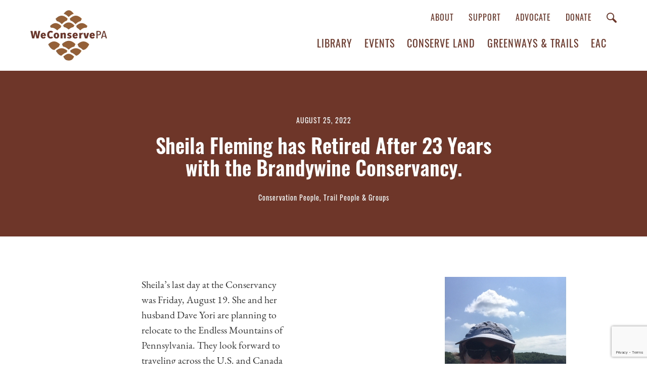

--- FILE ---
content_type: text/html; charset=UTF-8
request_url: https://weconservepa.org/blog/sheila-fleming-has-retired-after-23-years-with-the-brandywine-conservancy/
body_size: 12252
content:
<!DOCTYPE html>
<head>
		
<meta name="MobileOptimized" content="width" />
<meta name="HandheldFriendly" content="True"/>
<meta name="viewport" content="width=device-width, initial-scale=1.0, user-scalable=0, minimum-scale=1.0, maximum-scale=1.0" />
<!--<script>document.write('<script src="http://' + (location.host || 'localhost').split(':')[0] + ':35729/livereload.js?snipver=1"></' + 'script>')</script>-->
<link rel="index" title="WeConservePA" href="https://weconservepa.org/" />
<!-- Google Tag Manager -->
<script>(function(w,d,s,l,i){w[l]=w[l]||[];w[l].push({'gtm.start':
new Date().getTime(),event:'gtm.js'});var f=d.getElementsByTagName(s)[0],
j=d.createElement(s),dl=l!='dataLayer'?'&l='+l:'';j.async=true;j.src=
'https://www.googletagmanager.com/gtm.js?id='+i+dl;f.parentNode.insertBefore(j,f);
})(window,document,'script','dataLayer','GTM-NFMPR6HD');</script>
<!-- End Google Tag Manager -->
	<style>img:is([sizes="auto" i], [sizes^="auto," i]) { contain-intrinsic-size: 3000px 1500px }</style>
	
		<!-- All in One SEO 4.8.7 - aioseo.com -->
		<title>Sheila Fleming has Retired After 23 Years with the Brandywine Conservancy. | WeConservePA</title>
	<meta name="robots" content="max-image-preview:large" />
	<meta name="author" content="Carol Grayshaw"/>
	<link rel="canonical" href="https://weconservepa.org/blog/sheila-fleming-has-retired-after-23-years-with-the-brandywine-conservancy/" />
	<meta name="generator" content="All in One SEO (AIOSEO) 4.8.7" />
		<script type="application/ld+json" class="aioseo-schema">
			{"@context":"https:\/\/schema.org","@graph":[{"@type":"Article","@id":"https:\/\/weconservepa.org\/blog\/sheila-fleming-has-retired-after-23-years-with-the-brandywine-conservancy\/#article","name":"Sheila Fleming has Retired After 23 Years with the Brandywine Conservancy. | WeConservePA","headline":"Sheila Fleming has Retired After 23 Years with the Brandywine Conservancy.","author":{"@id":"https:\/\/weconservepa.org\/blog\/author\/cgrayshawweconservepa-org\/#author"},"publisher":{"@id":"https:\/\/weconservepa.org\/#organization"},"image":{"@type":"ImageObject","url":"https:\/\/files.constantcontact.com\/1538c0d7001\/e0046f73-abee-4534-a560-78ae81cfb837.jpg?rdr=true","@id":"https:\/\/weconservepa.org\/blog\/sheila-fleming-has-retired-after-23-years-with-the-brandywine-conservancy\/#articleImage"},"datePublished":"2022-08-25T13:54:07-04:00","dateModified":"2025-11-24T11:46:22-05:00","inLanguage":"en-US","mainEntityOfPage":{"@id":"https:\/\/weconservepa.org\/blog\/sheila-fleming-has-retired-after-23-years-with-the-brandywine-conservancy\/#webpage"},"isPartOf":{"@id":"https:\/\/weconservepa.org\/blog\/sheila-fleming-has-retired-after-23-years-with-the-brandywine-conservancy\/#webpage"},"articleSection":"Conservation People, Trail People &amp; Groups, brandywine conservancy, retirement"},{"@type":"BreadcrumbList","@id":"https:\/\/weconservepa.org\/blog\/sheila-fleming-has-retired-after-23-years-with-the-brandywine-conservancy\/#breadcrumblist","itemListElement":[{"@type":"ListItem","@id":"https:\/\/weconservepa.org#listItem","position":1,"name":"Home","item":"https:\/\/weconservepa.org","nextItem":{"@type":"ListItem","@id":"https:\/\/weconservepa.org\/blog\/category\/conservation-people\/#listItem","name":"Conservation People"}},{"@type":"ListItem","@id":"https:\/\/weconservepa.org\/blog\/category\/conservation-people\/#listItem","position":2,"name":"Conservation People","item":"https:\/\/weconservepa.org\/blog\/category\/conservation-people\/","nextItem":{"@type":"ListItem","@id":"https:\/\/weconservepa.org\/blog\/sheila-fleming-has-retired-after-23-years-with-the-brandywine-conservancy\/#listItem","name":"Sheila Fleming has Retired After 23 Years with the Brandywine Conservancy."},"previousItem":{"@type":"ListItem","@id":"https:\/\/weconservepa.org#listItem","name":"Home"}},{"@type":"ListItem","@id":"https:\/\/weconservepa.org\/blog\/sheila-fleming-has-retired-after-23-years-with-the-brandywine-conservancy\/#listItem","position":3,"name":"Sheila Fleming has Retired After 23 Years with the Brandywine Conservancy.","previousItem":{"@type":"ListItem","@id":"https:\/\/weconservepa.org\/blog\/category\/conservation-people\/#listItem","name":"Conservation People"}}]},{"@type":"Organization","@id":"https:\/\/weconservepa.org\/#organization","name":"WeConservePA","url":"https:\/\/weconservepa.org\/","sameAs":["https:\/\/www.facebook.com\/WeConservePA\/","https:\/\/www.instagram.com\/weconservepa\/","https:\/\/www.linkedin.com\/company\/weconservepa\/"]},{"@type":"Person","@id":"https:\/\/weconservepa.org\/blog\/author\/cgrayshawweconservepa-org\/#author","url":"https:\/\/weconservepa.org\/blog\/author\/cgrayshawweconservepa-org\/","name":"Carol Grayshaw","image":{"@type":"ImageObject","@id":"https:\/\/weconservepa.org\/blog\/sheila-fleming-has-retired-after-23-years-with-the-brandywine-conservancy\/#authorImage","url":"https:\/\/secure.gravatar.com\/avatar\/a7622c018c0302882cb9a8d7befc69dba3309d94509a7c359874820093f36676?s=96&d=mm&r=g","width":96,"height":96,"caption":"Carol Grayshaw"}},{"@type":"WebPage","@id":"https:\/\/weconservepa.org\/blog\/sheila-fleming-has-retired-after-23-years-with-the-brandywine-conservancy\/#webpage","url":"https:\/\/weconservepa.org\/blog\/sheila-fleming-has-retired-after-23-years-with-the-brandywine-conservancy\/","name":"Sheila Fleming has Retired After 23 Years with the Brandywine Conservancy. | WeConservePA","inLanguage":"en-US","isPartOf":{"@id":"https:\/\/weconservepa.org\/#website"},"breadcrumb":{"@id":"https:\/\/weconservepa.org\/blog\/sheila-fleming-has-retired-after-23-years-with-the-brandywine-conservancy\/#breadcrumblist"},"author":{"@id":"https:\/\/weconservepa.org\/blog\/author\/cgrayshawweconservepa-org\/#author"},"creator":{"@id":"https:\/\/weconservepa.org\/blog\/author\/cgrayshawweconservepa-org\/#author"},"datePublished":"2022-08-25T13:54:07-04:00","dateModified":"2025-11-24T11:46:22-05:00"},{"@type":"WebSite","@id":"https:\/\/weconservepa.org\/#website","url":"https:\/\/weconservepa.org\/","name":"WeConservePA","inLanguage":"en-US","publisher":{"@id":"https:\/\/weconservepa.org\/#organization"}}]}
		</script>
		<!-- All in One SEO -->

<link rel='dns-prefetch' href='//ajax.googleapis.com' />
<link rel='dns-prefetch' href='//www.google.com' />
<link rel="alternate" type="application/rss+xml" title="WeConservePA &raquo; Sheila Fleming has Retired After 23 Years with the Brandywine Conservancy. Comments Feed" href="https://weconservepa.org/blog/sheila-fleming-has-retired-after-23-years-with-the-brandywine-conservancy/feed/" />
<script type="text/javascript">
/* <![CDATA[ */
window._wpemojiSettings = {"baseUrl":"https:\/\/s.w.org\/images\/core\/emoji\/16.0.1\/72x72\/","ext":".png","svgUrl":"https:\/\/s.w.org\/images\/core\/emoji\/16.0.1\/svg\/","svgExt":".svg","source":{"concatemoji":"https:\/\/weconservepa.org\/wp-includes\/js\/wp-emoji-release.min.js?ver=6.8.3"}};
/*! This file is auto-generated */
!function(s,n){var o,i,e;function c(e){try{var t={supportTests:e,timestamp:(new Date).valueOf()};sessionStorage.setItem(o,JSON.stringify(t))}catch(e){}}function p(e,t,n){e.clearRect(0,0,e.canvas.width,e.canvas.height),e.fillText(t,0,0);var t=new Uint32Array(e.getImageData(0,0,e.canvas.width,e.canvas.height).data),a=(e.clearRect(0,0,e.canvas.width,e.canvas.height),e.fillText(n,0,0),new Uint32Array(e.getImageData(0,0,e.canvas.width,e.canvas.height).data));return t.every(function(e,t){return e===a[t]})}function u(e,t){e.clearRect(0,0,e.canvas.width,e.canvas.height),e.fillText(t,0,0);for(var n=e.getImageData(16,16,1,1),a=0;a<n.data.length;a++)if(0!==n.data[a])return!1;return!0}function f(e,t,n,a){switch(t){case"flag":return n(e,"\ud83c\udff3\ufe0f\u200d\u26a7\ufe0f","\ud83c\udff3\ufe0f\u200b\u26a7\ufe0f")?!1:!n(e,"\ud83c\udde8\ud83c\uddf6","\ud83c\udde8\u200b\ud83c\uddf6")&&!n(e,"\ud83c\udff4\udb40\udc67\udb40\udc62\udb40\udc65\udb40\udc6e\udb40\udc67\udb40\udc7f","\ud83c\udff4\u200b\udb40\udc67\u200b\udb40\udc62\u200b\udb40\udc65\u200b\udb40\udc6e\u200b\udb40\udc67\u200b\udb40\udc7f");case"emoji":return!a(e,"\ud83e\udedf")}return!1}function g(e,t,n,a){var r="undefined"!=typeof WorkerGlobalScope&&self instanceof WorkerGlobalScope?new OffscreenCanvas(300,150):s.createElement("canvas"),o=r.getContext("2d",{willReadFrequently:!0}),i=(o.textBaseline="top",o.font="600 32px Arial",{});return e.forEach(function(e){i[e]=t(o,e,n,a)}),i}function t(e){var t=s.createElement("script");t.src=e,t.defer=!0,s.head.appendChild(t)}"undefined"!=typeof Promise&&(o="wpEmojiSettingsSupports",i=["flag","emoji"],n.supports={everything:!0,everythingExceptFlag:!0},e=new Promise(function(e){s.addEventListener("DOMContentLoaded",e,{once:!0})}),new Promise(function(t){var n=function(){try{var e=JSON.parse(sessionStorage.getItem(o));if("object"==typeof e&&"number"==typeof e.timestamp&&(new Date).valueOf()<e.timestamp+604800&&"object"==typeof e.supportTests)return e.supportTests}catch(e){}return null}();if(!n){if("undefined"!=typeof Worker&&"undefined"!=typeof OffscreenCanvas&&"undefined"!=typeof URL&&URL.createObjectURL&&"undefined"!=typeof Blob)try{var e="postMessage("+g.toString()+"("+[JSON.stringify(i),f.toString(),p.toString(),u.toString()].join(",")+"));",a=new Blob([e],{type:"text/javascript"}),r=new Worker(URL.createObjectURL(a),{name:"wpTestEmojiSupports"});return void(r.onmessage=function(e){c(n=e.data),r.terminate(),t(n)})}catch(e){}c(n=g(i,f,p,u))}t(n)}).then(function(e){for(var t in e)n.supports[t]=e[t],n.supports.everything=n.supports.everything&&n.supports[t],"flag"!==t&&(n.supports.everythingExceptFlag=n.supports.everythingExceptFlag&&n.supports[t]);n.supports.everythingExceptFlag=n.supports.everythingExceptFlag&&!n.supports.flag,n.DOMReady=!1,n.readyCallback=function(){n.DOMReady=!0}}).then(function(){return e}).then(function(){var e;n.supports.everything||(n.readyCallback(),(e=n.source||{}).concatemoji?t(e.concatemoji):e.wpemoji&&e.twemoji&&(t(e.twemoji),t(e.wpemoji)))}))}((window,document),window._wpemojiSettings);
/* ]]> */
</script>
<style id='wp-emoji-styles-inline-css' type='text/css'>

	img.wp-smiley, img.emoji {
		display: inline !important;
		border: none !important;
		box-shadow: none !important;
		height: 1em !important;
		width: 1em !important;
		margin: 0 0.07em !important;
		vertical-align: -0.1em !important;
		background: none !important;
		padding: 0 !important;
	}
</style>
<link rel='stylesheet' id='wp-block-library-css' href='https://weconservepa.org/wp-includes/css/dist/block-library/style.min.css?ver=6.8.3' type='text/css' media='all' />
<style id='classic-theme-styles-inline-css' type='text/css'>
/*! This file is auto-generated */
.wp-block-button__link{color:#fff;background-color:#32373c;border-radius:9999px;box-shadow:none;text-decoration:none;padding:calc(.667em + 2px) calc(1.333em + 2px);font-size:1.125em}.wp-block-file__button{background:#32373c;color:#fff;text-decoration:none}
</style>
<style id='global-styles-inline-css' type='text/css'>
:root{--wp--preset--aspect-ratio--square: 1;--wp--preset--aspect-ratio--4-3: 4/3;--wp--preset--aspect-ratio--3-4: 3/4;--wp--preset--aspect-ratio--3-2: 3/2;--wp--preset--aspect-ratio--2-3: 2/3;--wp--preset--aspect-ratio--16-9: 16/9;--wp--preset--aspect-ratio--9-16: 9/16;--wp--preset--color--black: #000000;--wp--preset--color--cyan-bluish-gray: #abb8c3;--wp--preset--color--white: #ffffff;--wp--preset--color--pale-pink: #f78da7;--wp--preset--color--vivid-red: #cf2e2e;--wp--preset--color--luminous-vivid-orange: #ff6900;--wp--preset--color--luminous-vivid-amber: #fcb900;--wp--preset--color--light-green-cyan: #7bdcb5;--wp--preset--color--vivid-green-cyan: #00d084;--wp--preset--color--pale-cyan-blue: #8ed1fc;--wp--preset--color--vivid-cyan-blue: #0693e3;--wp--preset--color--vivid-purple: #9b51e0;--wp--preset--gradient--vivid-cyan-blue-to-vivid-purple: linear-gradient(135deg,rgba(6,147,227,1) 0%,rgb(155,81,224) 100%);--wp--preset--gradient--light-green-cyan-to-vivid-green-cyan: linear-gradient(135deg,rgb(122,220,180) 0%,rgb(0,208,130) 100%);--wp--preset--gradient--luminous-vivid-amber-to-luminous-vivid-orange: linear-gradient(135deg,rgba(252,185,0,1) 0%,rgba(255,105,0,1) 100%);--wp--preset--gradient--luminous-vivid-orange-to-vivid-red: linear-gradient(135deg,rgba(255,105,0,1) 0%,rgb(207,46,46) 100%);--wp--preset--gradient--very-light-gray-to-cyan-bluish-gray: linear-gradient(135deg,rgb(238,238,238) 0%,rgb(169,184,195) 100%);--wp--preset--gradient--cool-to-warm-spectrum: linear-gradient(135deg,rgb(74,234,220) 0%,rgb(151,120,209) 20%,rgb(207,42,186) 40%,rgb(238,44,130) 60%,rgb(251,105,98) 80%,rgb(254,248,76) 100%);--wp--preset--gradient--blush-light-purple: linear-gradient(135deg,rgb(255,206,236) 0%,rgb(152,150,240) 100%);--wp--preset--gradient--blush-bordeaux: linear-gradient(135deg,rgb(254,205,165) 0%,rgb(254,45,45) 50%,rgb(107,0,62) 100%);--wp--preset--gradient--luminous-dusk: linear-gradient(135deg,rgb(255,203,112) 0%,rgb(199,81,192) 50%,rgb(65,88,208) 100%);--wp--preset--gradient--pale-ocean: linear-gradient(135deg,rgb(255,245,203) 0%,rgb(182,227,212) 50%,rgb(51,167,181) 100%);--wp--preset--gradient--electric-grass: linear-gradient(135deg,rgb(202,248,128) 0%,rgb(113,206,126) 100%);--wp--preset--gradient--midnight: linear-gradient(135deg,rgb(2,3,129) 0%,rgb(40,116,252) 100%);--wp--preset--font-size--small: 13px;--wp--preset--font-size--medium: 20px;--wp--preset--font-size--large: 36px;--wp--preset--font-size--x-large: 42px;--wp--preset--spacing--20: 0.44rem;--wp--preset--spacing--30: 0.67rem;--wp--preset--spacing--40: 1rem;--wp--preset--spacing--50: 1.5rem;--wp--preset--spacing--60: 2.25rem;--wp--preset--spacing--70: 3.38rem;--wp--preset--spacing--80: 5.06rem;--wp--preset--shadow--natural: 6px 6px 9px rgba(0, 0, 0, 0.2);--wp--preset--shadow--deep: 12px 12px 50px rgba(0, 0, 0, 0.4);--wp--preset--shadow--sharp: 6px 6px 0px rgba(0, 0, 0, 0.2);--wp--preset--shadow--outlined: 6px 6px 0px -3px rgba(255, 255, 255, 1), 6px 6px rgba(0, 0, 0, 1);--wp--preset--shadow--crisp: 6px 6px 0px rgba(0, 0, 0, 1);}:where(.is-layout-flex){gap: 0.5em;}:where(.is-layout-grid){gap: 0.5em;}body .is-layout-flex{display: flex;}.is-layout-flex{flex-wrap: wrap;align-items: center;}.is-layout-flex > :is(*, div){margin: 0;}body .is-layout-grid{display: grid;}.is-layout-grid > :is(*, div){margin: 0;}:where(.wp-block-columns.is-layout-flex){gap: 2em;}:where(.wp-block-columns.is-layout-grid){gap: 2em;}:where(.wp-block-post-template.is-layout-flex){gap: 1.25em;}:where(.wp-block-post-template.is-layout-grid){gap: 1.25em;}.has-black-color{color: var(--wp--preset--color--black) !important;}.has-cyan-bluish-gray-color{color: var(--wp--preset--color--cyan-bluish-gray) !important;}.has-white-color{color: var(--wp--preset--color--white) !important;}.has-pale-pink-color{color: var(--wp--preset--color--pale-pink) !important;}.has-vivid-red-color{color: var(--wp--preset--color--vivid-red) !important;}.has-luminous-vivid-orange-color{color: var(--wp--preset--color--luminous-vivid-orange) !important;}.has-luminous-vivid-amber-color{color: var(--wp--preset--color--luminous-vivid-amber) !important;}.has-light-green-cyan-color{color: var(--wp--preset--color--light-green-cyan) !important;}.has-vivid-green-cyan-color{color: var(--wp--preset--color--vivid-green-cyan) !important;}.has-pale-cyan-blue-color{color: var(--wp--preset--color--pale-cyan-blue) !important;}.has-vivid-cyan-blue-color{color: var(--wp--preset--color--vivid-cyan-blue) !important;}.has-vivid-purple-color{color: var(--wp--preset--color--vivid-purple) !important;}.has-black-background-color{background-color: var(--wp--preset--color--black) !important;}.has-cyan-bluish-gray-background-color{background-color: var(--wp--preset--color--cyan-bluish-gray) !important;}.has-white-background-color{background-color: var(--wp--preset--color--white) !important;}.has-pale-pink-background-color{background-color: var(--wp--preset--color--pale-pink) !important;}.has-vivid-red-background-color{background-color: var(--wp--preset--color--vivid-red) !important;}.has-luminous-vivid-orange-background-color{background-color: var(--wp--preset--color--luminous-vivid-orange) !important;}.has-luminous-vivid-amber-background-color{background-color: var(--wp--preset--color--luminous-vivid-amber) !important;}.has-light-green-cyan-background-color{background-color: var(--wp--preset--color--light-green-cyan) !important;}.has-vivid-green-cyan-background-color{background-color: var(--wp--preset--color--vivid-green-cyan) !important;}.has-pale-cyan-blue-background-color{background-color: var(--wp--preset--color--pale-cyan-blue) !important;}.has-vivid-cyan-blue-background-color{background-color: var(--wp--preset--color--vivid-cyan-blue) !important;}.has-vivid-purple-background-color{background-color: var(--wp--preset--color--vivid-purple) !important;}.has-black-border-color{border-color: var(--wp--preset--color--black) !important;}.has-cyan-bluish-gray-border-color{border-color: var(--wp--preset--color--cyan-bluish-gray) !important;}.has-white-border-color{border-color: var(--wp--preset--color--white) !important;}.has-pale-pink-border-color{border-color: var(--wp--preset--color--pale-pink) !important;}.has-vivid-red-border-color{border-color: var(--wp--preset--color--vivid-red) !important;}.has-luminous-vivid-orange-border-color{border-color: var(--wp--preset--color--luminous-vivid-orange) !important;}.has-luminous-vivid-amber-border-color{border-color: var(--wp--preset--color--luminous-vivid-amber) !important;}.has-light-green-cyan-border-color{border-color: var(--wp--preset--color--light-green-cyan) !important;}.has-vivid-green-cyan-border-color{border-color: var(--wp--preset--color--vivid-green-cyan) !important;}.has-pale-cyan-blue-border-color{border-color: var(--wp--preset--color--pale-cyan-blue) !important;}.has-vivid-cyan-blue-border-color{border-color: var(--wp--preset--color--vivid-cyan-blue) !important;}.has-vivid-purple-border-color{border-color: var(--wp--preset--color--vivid-purple) !important;}.has-vivid-cyan-blue-to-vivid-purple-gradient-background{background: var(--wp--preset--gradient--vivid-cyan-blue-to-vivid-purple) !important;}.has-light-green-cyan-to-vivid-green-cyan-gradient-background{background: var(--wp--preset--gradient--light-green-cyan-to-vivid-green-cyan) !important;}.has-luminous-vivid-amber-to-luminous-vivid-orange-gradient-background{background: var(--wp--preset--gradient--luminous-vivid-amber-to-luminous-vivid-orange) !important;}.has-luminous-vivid-orange-to-vivid-red-gradient-background{background: var(--wp--preset--gradient--luminous-vivid-orange-to-vivid-red) !important;}.has-very-light-gray-to-cyan-bluish-gray-gradient-background{background: var(--wp--preset--gradient--very-light-gray-to-cyan-bluish-gray) !important;}.has-cool-to-warm-spectrum-gradient-background{background: var(--wp--preset--gradient--cool-to-warm-spectrum) !important;}.has-blush-light-purple-gradient-background{background: var(--wp--preset--gradient--blush-light-purple) !important;}.has-blush-bordeaux-gradient-background{background: var(--wp--preset--gradient--blush-bordeaux) !important;}.has-luminous-dusk-gradient-background{background: var(--wp--preset--gradient--luminous-dusk) !important;}.has-pale-ocean-gradient-background{background: var(--wp--preset--gradient--pale-ocean) !important;}.has-electric-grass-gradient-background{background: var(--wp--preset--gradient--electric-grass) !important;}.has-midnight-gradient-background{background: var(--wp--preset--gradient--midnight) !important;}.has-small-font-size{font-size: var(--wp--preset--font-size--small) !important;}.has-medium-font-size{font-size: var(--wp--preset--font-size--medium) !important;}.has-large-font-size{font-size: var(--wp--preset--font-size--large) !important;}.has-x-large-font-size{font-size: var(--wp--preset--font-size--x-large) !important;}
:where(.wp-block-post-template.is-layout-flex){gap: 1.25em;}:where(.wp-block-post-template.is-layout-grid){gap: 1.25em;}
:where(.wp-block-columns.is-layout-flex){gap: 2em;}:where(.wp-block-columns.is-layout-grid){gap: 2em;}
:root :where(.wp-block-pullquote){font-size: 1.5em;line-height: 1.6;}
</style>
<link rel='stylesheet' id='af-fontawesome-css' href='https://weconservepa.org/wp-content/plugins/asgaros-forum/libs/fontawesome/css/all.min.css?ver=3.1.0' type='text/css' media='all' />
<link rel='stylesheet' id='af-fontawesome-compat-v4-css' href='https://weconservepa.org/wp-content/plugins/asgaros-forum/libs/fontawesome/css/v4-shims.min.css?ver=3.1.0' type='text/css' media='all' />
<link rel='stylesheet' id='af-widgets-css' href='https://weconservepa.org/wp-content/plugins/asgaros-forum/skin/widgets.css?ver=3.1.0' type='text/css' media='all' />
<link rel='stylesheet' id='wolf-twitter-css' href='https://weconservepa.org/wp-content/plugins/wolf-twitter/assets/css/twitter.min.css?ver=3.0.5' type='text/css' media='all' />
<link rel='stylesheet' id='reset-style-css' href='https://weconservepa.org/wp-content/themes/palta/css/reset.css?ver=6.8.3' type='text/css' media='all' />
<link rel='stylesheet' id='animsition-style-css' href='https://weconservepa.org/wp-content/themes/palta/css/animsition.min.css?ver=6.8.3' type='text/css' media='all' />
<link rel='stylesheet' id='forum-style-css' href='https://weconservepa.org/wp-content/plugins/asgaros-forum/skin/style.css?ver=6.8.3' type='text/css' media='all' />
<link rel='stylesheet' id='css3-animate-it-style-css' href='https://weconservepa.org/wp-content/themes/palta/css/animations.css?ver=6.8.3' type='text/css' media='all' />
<link rel='stylesheet' id='swiper-style-css' href='https://weconservepa.org/wp-content/themes/palta/css/swiper.min.css?ver=6.8.3' type='text/css' media='all' />
<link rel='stylesheet' id='bootstrap-style-css' href='https://weconservepa.org/wp-content/themes/palta/css/bootstrap.min.css?ver=6.8.3' type='text/css' media='all' />
<link rel='stylesheet' id='site-style-css' href='https://weconservepa.org/wp-content/themes/palta/css/style.css?ver=1.1' type='text/css' media='all' />
<script type="text/javascript" src="https://ajax.googleapis.com/ajax/libs/jquery/2.1.3/jquery.min.js" id="jquery-js"></script>
<script type="text/javascript" src="https://weconservepa.org/wp-content/themes/palta/js/swiper.min.js?ver=4.3.5" id="jquery-swiper-js"></script>
<link rel="https://api.w.org/" href="https://weconservepa.org/wp-json/" /><link rel="alternate" title="JSON" type="application/json" href="https://weconservepa.org/wp-json/wp/v2/posts/18124" /><link rel="EditURI" type="application/rsd+xml" title="RSD" href="https://weconservepa.org/xmlrpc.php?rsd" />
<link rel='shortlink' href='https://weconservepa.org/?p=18124' />
<link rel="alternate" title="oEmbed (JSON)" type="application/json+oembed" href="https://weconservepa.org/wp-json/oembed/1.0/embed?url=https%3A%2F%2Fweconservepa.org%2Fblog%2Fsheila-fleming-has-retired-after-23-years-with-the-brandywine-conservancy%2F" />
<link rel="alternate" title="oEmbed (XML)" type="text/xml+oembed" href="https://weconservepa.org/wp-json/oembed/1.0/embed?url=https%3A%2F%2Fweconservepa.org%2Fblog%2Fsheila-fleming-has-retired-after-23-years-with-the-brandywine-conservancy%2F&#038;format=xml" />
<meta name="tec-api-version" content="v1"><meta name="tec-api-origin" content="https://weconservepa.org"><link rel="alternate" href="https://weconservepa.org/wp-json/tribe/events/v1/" /><link rel="icon" href="https://weconservepa.org/wp-content/uploads/2023/10/cropped-cropped-WeConservePA_Cone-512x512-STRIPES-32x32.png" sizes="32x32" />
<link rel="icon" href="https://weconservepa.org/wp-content/uploads/2023/10/cropped-cropped-WeConservePA_Cone-512x512-STRIPES-192x192.png" sizes="192x192" />
<link rel="apple-touch-icon" href="https://weconservepa.org/wp-content/uploads/2023/10/cropped-cropped-WeConservePA_Cone-512x512-STRIPES-180x180.png" />
<meta name="msapplication-TileImage" content="https://weconservepa.org/wp-content/uploads/2023/10/cropped-cropped-WeConservePA_Cone-512x512-STRIPES-270x270.png" />
		<style type="text/css" id="wp-custom-css">
			#single-events-metadata>div .category.workshop, #upcoming-events-container #upcoming-events>div>div .event-list-detail .category.workshop {
    background: #976037;
}
#signs .widget {
	margin-bottom: 50px;
}
#content #page-builder-container #signs-header a {
	color: white;
}
#content #page-builder-container .back-signs {
	color: white;
	text-transform: uppercase;
	font-size: 18px;
	font-family: oswald;
}
#signs .sign-thumbnails {
	display: block;
	font-size: 0;
	padding: 0 10px;
}
#signs .sign-image {
	display: inline-block;
	padding: 5px;
	width: 12.5%;
	margin: 0;
}
#signs .sign-slider {
	display: none;
	text-align: center;
}
#signs .swiper-slide img {
	max-height: 800px;
	margin: 0 auto;
}
#signs .sign-nav-container {
	width: 800px;
	max-width: calc(100% - 200px);
	margin: 0 auto;
	text-align: justify;
}
#signs .sign-nav-container:after {
	content: '';
	display: inline-block;
	width: 100%;
	height: 1px;
	margin-top: -1px;
}
#signs .swiper-prev,
#signs .swiper-next {
	display: inline-block;
	line-height: 1;
	vertical-align: top;
	cursor: pointer;
}
#signs .close {
	position: absolute;
	top: 0;
	right: 0;
	opacity: 0.8;
	line-height: 1;
}
@media (max-width: 1100px) {
	#signs .sign-thumbnails {
		padding: 0;
	}
	#signs .sign-image {
		width: 16.6%;
	}
}
@media (max-width: 767px) {
	#signs .sign-image {
		width: 20%;
	}
}
@media (max-width: 600px) {
	#signs .sign-image {
		width: 25%;
	}
}
@media (max-width: 500px) {
	#signs .sign-image {
		width: 33.3%;
	}
}
@media (max-width: 400px) {
	#signs .sign-image {
		width: 50%;
	}
}

#content .tribe-events-header,
#content .single-tribe_events .tribe-events-c-subscribe-dropdown__container,
#content .tribe-events .tribe-events-c-subscribe-dropdown__container {
	display: none;
}		</style>
		
<!-- START - Open Graph and Twitter Card Tags 3.3.5 -->
 <!-- Facebook Open Graph -->
  <meta property="og:locale" content="en_US"/>
  <meta property="og:site_name" content="WeConservePA"/>
  <meta property="og:title" content="Sheila Fleming has Retired After 23 Years with the Brandywine Conservancy."/>
  <meta property="og:url" content="https://weconservepa.org/blog/sheila-fleming-has-retired-after-23-years-with-the-brandywine-conservancy/"/>
  <meta property="og:type" content="article"/>
  <meta property="og:description" content="In 2010 during the &quot;great recession,&quot; Sheila created an ambitious regional planning initiative called the Brandywine Creek Greenway. The Greenway would provide a forum for the Conservancy to better connect with municipalities and citizens along the Brandywine and to build a greater constituency for"/>
  <meta property="og:image" content="https://weconservepa.org/wp-content/uploads/2024/03/WCP-site-default-image-March-2024.jpg"/>
  <meta property="og:image:url" content="https://weconservepa.org/wp-content/uploads/2024/03/WCP-site-default-image-March-2024.jpg"/>
  <meta property="og:image:secure_url" content="https://weconservepa.org/wp-content/uploads/2024/03/WCP-site-default-image-March-2024.jpg"/>
  <meta property="article:published_time" content="2022-08-25T13:54:07-04:00"/>
  <meta property="article:modified_time" content="2025-11-24T11:46:22-05:00" />
  <meta property="og:updated_time" content="2025-11-24T11:46:22-05:00" />
  <meta property="article:section" content="Conservation People"/>
  <meta property="article:section" content="Trail People &amp; Groups"/>
  <meta property="article:publisher" content="https://www.facebook.com/WeConservePA"/>
 <!-- Google+ / Schema.org -->
 <!-- Twitter Cards -->
 <!-- SEO -->
 <!-- Misc. tags -->
 <!-- is_singular -->
<!-- END - Open Graph and Twitter Card Tags 3.3.5 -->
	
				<style type="text/css" id="c4wp-checkout-css">
					.woocommerce-checkout .c4wp_captcha_field {
						margin-bottom: 10px;
						margin-top: 15px;
						position: relative;
						display: inline-block;
					}
				</style>
							<style type="text/css" id="c4wp-v3-lp-form-css">
				.login #login, .login #lostpasswordform {
					min-width: 350px !important;
				}
				.wpforms-field-c4wp iframe {
					width: 100% !important;
				}
			</style>
			</head>
<body id="preload" class="wp-singular post-template-default single single-post postid-18124 single-format-standard wp-theme-palta animsition tribe-no-js">
<!-- Google Tag Manager (noscript) -->
<noscript><iframe src="https://www.googletagmanager.com/ns.html?id=GTM-NFMPR6HD"
height="0" width="0" style="display:none;visibility:hidden"></iframe></noscript>
<!-- End Google Tag Manager (noscript) -->
<div class="wrap">
<!-- begin header -->
<header>
	<div id="header-container" class="container-fluid">
		<div>
			<div>
				<a href="https://weconservepa.org" id="logo">
					<img id="desktop-logo" class="lazy" data-src="https://weconservepa.org/wp-content/themes/palta/images/logo.svg" alt="We Conserve PA" />
					<img id="mobile-logo" class="lazy" data-src="https://weconservepa.org/wp-content/themes/palta/images/logo-mobile.svg" alt="We Conserve PA" />
				</a>
			</div>
			<div>
				<div>
					<div class="menu-top-header-menu-container"><ul id="menu-top-header-menu" class="menu"><li id="menu-item-68" class="menu-item menu-item-type-post_type menu-item-object-page menu-item-68"><a href="https://weconservepa.org/about/">About</a></li>
<li id="menu-item-67" class="menu-item menu-item-type-post_type menu-item-object-page menu-item-67"><a href="https://weconservepa.org/support/">Support</a></li>
<li id="menu-item-22143" class="menu-item menu-item-type-post_type menu-item-object-page menu-item-22143"><a href="https://weconservepa.org/advocate/">Advocate</a></li>
<li id="menu-item-14938" class="menu-item menu-item-type-post_type menu-item-object-page menu-item-14938"><a href="https://weconservepa.org/donate/">Donate</a></li>
</ul></div>					<a href="#" class="toggle-search">
						<span class="icon-search"></span>
					</a>
				</div>
				<div>
					<div class="menu-main-menu-container"><ul id="menu-main-menu" class="menu"><li id="menu-item-308" class="menu-item menu-item-type-custom menu-item-object-custom menu-item-308"><a target="_blank" href="https://library.weconservepa.org/">Library</a></li>
<li id="menu-item-22145" class="menu-item menu-item-type-custom menu-item-object-custom menu-item-22145"><a href="https://weconservepa.org/events/">Events</a></li>
<li id="menu-item-70" class="menu-item menu-item-type-post_type menu-item-object-page menu-item-70"><a href="https://weconservepa.org/conserve-land/">Conserve Land</a></li>
<li id="menu-item-71" class="menu-item menu-item-type-post_type menu-item-object-page menu-item-71"><a href="https://weconservepa.org/trails/">Greenways &#038; Trails</a></li>
<li id="menu-item-72" class="menu-item menu-item-type-post_type menu-item-object-page menu-item-72"><a href="https://weconservepa.org/eac/">EAC</a></li>
<li id="menu-item-198" class="donate menu-item menu-item-type-post_type menu-item-object-page menu-item-198"><a href="https://weconservepa.org/donate/">Donate</a></li>
</ul></div>				</div>
			</div>
		</div>
		<div id="mobile-header-content">
			<a href="#" class="toggle-search">
				<span class="icon-search"></span>
			</a>
			<a href="#" id="mobile-menu-icon">
				<span></span>
			</a>
		</div>
	</div>
	<div id="mobile-menu">
		<div class="menu-mobile-menu-container"><ul id="menu-mobile-menu" class="menu"><li id="menu-item-697" class="menu-item menu-item-type-post_type menu-item-object-page menu-item-697"><a href="https://weconservepa.org/about/">About</a></li>
<li id="menu-item-22146" class="menu-item menu-item-type-custom menu-item-object-custom menu-item-22146"><a href="https://weconservepa.org/events/">Events</a></li>
<li id="menu-item-691" class="menu-item menu-item-type-custom menu-item-object-custom menu-item-691"><a target="_blank" href="https://library.weconservepa.org/">Library</a></li>
<li id="menu-item-692" class="menu-item menu-item-type-post_type menu-item-object-page menu-item-692"><a href="https://weconservepa.org/conserve-land/">Conserve Land</a></li>
<li id="menu-item-693" class="menu-item menu-item-type-post_type menu-item-object-page menu-item-693"><a href="https://weconservepa.org/trails/">Greenways &#038; Trails</a></li>
<li id="menu-item-694" class="menu-item menu-item-type-post_type menu-item-object-page menu-item-694"><a href="https://weconservepa.org/eac/">EAC</a></li>
<li id="menu-item-695" class="menu-item menu-item-type-post_type menu-item-object-page menu-item-695"><a href="https://weconservepa.org/advocate/">Advocate</a></li>
<li id="menu-item-698" class="menu-item menu-item-type-post_type menu-item-object-page menu-item-698"><a href="https://weconservepa.org/support/">Support</a></li>
<li id="menu-item-696" class="donate menu-item menu-item-type-post_type menu-item-object-page menu-item-696"><a href="https://weconservepa.org/donate/">Donate</a></li>
</ul></div>	</div>
</header>
<div id="search-overlay" class="container-fluid">
	<div class="container">
		<a href="#" id="close-search-overlay">
			<span class="icon-close"></span>
		</a>
		<div id="search-input-wrapper">
			<span class="icon-search"></span>
			<input type="text" placeholder="What are you looking for?" id="search-overlay-text" />
			<p>Search for models, guides, and other documents <a href="https://conservationtools.org/">here</a>.</p>
		</div>
	</div>
</div>
<div id="mobile-main-menu-container" class="container-fluid">
	<div class="container">
		<div class="menu-mobile-menu-container"><ul id="menu-mobile-menu-1" class="menu"><li class="menu-item menu-item-type-post_type menu-item-object-page menu-item-697"><a href="https://weconservepa.org/about/">About</a></li>
<li class="menu-item menu-item-type-custom menu-item-object-custom menu-item-22146"><a href="https://weconservepa.org/events/">Events</a></li>
<li class="menu-item menu-item-type-custom menu-item-object-custom menu-item-691"><a target="_blank" href="https://library.weconservepa.org/">Library</a></li>
<li class="menu-item menu-item-type-post_type menu-item-object-page menu-item-692"><a href="https://weconservepa.org/conserve-land/">Conserve Land</a></li>
<li class="menu-item menu-item-type-post_type menu-item-object-page menu-item-693"><a href="https://weconservepa.org/trails/">Greenways &#038; Trails</a></li>
<li class="menu-item menu-item-type-post_type menu-item-object-page menu-item-694"><a href="https://weconservepa.org/eac/">EAC</a></li>
<li class="menu-item menu-item-type-post_type menu-item-object-page menu-item-695"><a href="https://weconservepa.org/advocate/">Advocate</a></li>
<li class="menu-item menu-item-type-post_type menu-item-object-page menu-item-698"><a href="https://weconservepa.org/support/">Support</a></li>
<li class="donate menu-item menu-item-type-post_type menu-item-object-page menu-item-696"><a href="https://weconservepa.org/donate/">Donate</a></li>
</ul></div>	</div>
</div>
		<div id="single-blog-header-container" class="container-fluid">
			<div class="container xxsmall-container">
				<h5>August 25, 2022</h5>
				<h1>Sheila Fleming has Retired After 23 Years with the Brandywine Conservancy.</h1>
										<h6>Conservation People, Trail People &amp; Groups</h6>
							</div>
		</div>

<!-- begin content -->
<div id="content" role="main" class="post-18124 post type-post status-publish format-standard hentry category-conservation-people category-trail-people tag-brandywine-conservancy tag-retirement">
    <div id="single-blog-container" class="container small-container">
		    				
			<table width="100%">
<tbody>
<tr>
<td valign="top" width="55%">
<div>
<table width="100%">
<tbody>
<tr>
<td align="left" valign="top">
<div>
<div>
<p>Sheila&#8217;s last day at the Conservancy was Friday, August 19. She and her husband Dave Yori are planning to relocate to the Endless Mountains of Pennsylvania. They look forward to traveling across the U.S. and Canada and spending more time with friends and family. Sheila and Dave both enjoy hiking with their pups Madison and Dunkin, kayaking, fishing and mountain biking.</p>
</div>
</div>
<div></div>
<div>
<div>
<h2>In 2010 during the &#8220;great recession,&#8221; Sheila created an ambitious regional planning initiative called the Brandywine Creek Greenway. The Greenway would provide a forum for the Conservancy to better connect with municipalities and citizens along the Brandywine and to build a greater constituency for water quality, open space and trails.</h2>
</div>
</div>
</td>
</tr>
</tbody>
</table>
</div>
</td>
<td valign="top" width="45%">
<div>
<table width="100%">
<tbody>
<tr>
<td align="right" valign="top">
<div><img decoding="async" src="https://files.constantcontact.com/1538c0d7001/e0046f73-abee-4534-a560-78ae81cfb837.jpg?rdr=true" width="240" data-imagetype="External" /></div>
</td>
</tr>
</tbody>
</table>
</div>
</td>
</tr>
</tbody>
</table>
<table width="100%">
<tbody>
<tr>
<td valign="top" width="100%">
<div>
<table width="100%">
<tbody>
<tr>
<td align="left" valign="top">
<div></div>
<div>
<div>
<p>Together with the Conservancy&#8217;s development team, Sheila pitched the project to the William Penn Foundation, which has since provided hundreds of thousands of dollars towards priority Greenway planning initiatives.</p>
</div>
</div>
<div></div>
<div>
<div>
<h2>Significant accomplishments along the Brandywine Creek Greenway since 2010 include 60 miles of trail studies:</h2>
<ul>
<li>Northern Struble Trail Feasibility Study (13.5 miles)</li>
<li>Brandywine Trail Feasibility Study (35 miles)</li>
<li>Walkable Chadds Ford (1.5 miles)</li>
<li>Mill Trail Feasibility Study (4.5 miles)</li>
<li>Beaver Creek Trail Feasibility Study (3 miles)</li>
<li>Octoraro Trail Feasibility Study (2.5 miles)</li>
</ul>
<div></div>
<h2>Other notable accomplishments:</h2>
<ul>
<li>Strategic Action Plan (PA and DE)</li>
<li>Bike the Brandywine</li>
<li>Brandywine Creek Water Trail Feasibility Study</li>
<li>Brandywine Creek Greenway App</li>
<li>Brandywine Creek Greenway Mini-Grant</li>
</ul>
</div>
</div>
</td>
</tr>
</tbody>
</table>
</div>
</td>
</tr>
</tbody>
</table>
	    	
    </div>	
    <div id="single-blog-share-container" class="container small-container">
	   <div>
			<div>
				<a class="share-icon facebook custom-link" target="_blank" href="http://www.facebook.com/sharer.php?u=%20https://weconservepa.org/blog/sheila-fleming-has-retired-after-23-years-with-the-brandywine-conservancy/&t=WeConservePA%20Blog%20Sheila Fleming has Retired After 23 Years with the Brandywine Conservancy.">
					<span class="icon-facebook"></span>
					Share on Facebook
				</a>
			</div>
			<div>
				<a class="share-icon twitter custom-link" target="_blank" href="https://twitter.com/intent/tweet?url=https://weconservepa.org/blog/sheila-fleming-has-retired-after-23-years-with-the-brandywine-conservancy/&text=%20WeConservePA%20Blog%20-Sheila Fleming has Retired After 23 Years with the Brandywine Conservancy.:%20">
					<span class="icon-twitter"></span>
					Share on Twitter
				</a>
			</div>
			<div>
				<a class="share-icon pinterest custom-link" target="_blank" href="https://www.linkedin.com/shareArticle?mini=true&url=https://weconservepa.org/blog/sheila-fleming-has-retired-after-23-years-with-the-brandywine-conservancy/&title=Sheila Fleming has Retired After 23 Years with the Brandywine Conservancy.">
					<span class="icon-linkedin"></span>
					Share on LinkedIn
				</a>
			</div>
			<div>
				<a class="share-icon mail custom-link" target="_blank" href="mailto:?subject=WeConservePA Blog&body=Sheila Fleming has Retired After 23 Years with the Brandywine Conservancy. : https://weconservepa.org/blog/sheila-fleming-has-retired-after-23-years-with-the-brandywine-conservancy/">
					<span class="icon-email"></span>
					Share With Email
				</a>
			</div>
		</div>
    </div>
			    <div id="single-blog-related-container" class="container">
			    <h2>More Conservation People</h2>
			    <div>
				    <div class="blog-tile custom-link">
	<a href="https://weconservepa.org/blog/westmoreland-land-trust-new-ex-dir-2026/">
						<img class="lazy" data-src="https://weconservepa.org/wp-content/uploads/2026/01/Betsy-and-Leanna-720x480.jpg" alt="" />
			</a>
	<h5>January 15, 2026</h5>
	<a class="custom-link" href="https://weconservepa.org/blog/westmoreland-land-trust-new-ex-dir-2026/">
		<h2>Westmoreland Land Trust Honors Retiring Executive Director Betsy Aiken  and Welcomes New Executive Director, Leanna Bird</h2>
	</a>
				<p><a class="custom-link" href="https://weconservepa.org/blog/category/conservation-people/">Conservation People</a></p>
	</div><div class="blog-tile custom-link">
	<a href="https://weconservepa.org/blog/pennsylvania-farmer-jim-hershey-earns-leopold-conservation-award/">
						<img class="lazy" data-src="https://weconservepa.org/wp-content/uploads/2026/01/jim-hershey-elizabethtown-2.jpg" alt="" />
			</a>
	<h5>January 14, 2026</h5>
	<a class="custom-link" href="https://weconservepa.org/blog/pennsylvania-farmer-jim-hershey-earns-leopold-conservation-award/">
		<h2>Pennsylvania Farmer Jim Hershey Earns Leopold Conservation Award for Land Care</h2>
	</a>
				<p><a class="custom-link" href="https://weconservepa.org/blog/category/conservation-people/">Conservation People</a></p>
	</div><div class="blog-tile custom-link">
	<a href="https://weconservepa.org/blog/sarah-kipp-community-contributor-award/">
						<img class="lazy" data-src="https://weconservepa.org/wp-content/uploads/2026/01/Kipp_Sarah.jpg" alt="" />
			</a>
	<h5>January 12, 2026</h5>
	<a class="custom-link" href="https://weconservepa.org/blog/sarah-kipp-community-contributor-award/">
		<h2>Sarah Kipp earns Connection’s Community Contributor Award</h2>
	</a>
				<p><a class="custom-link" href="https://weconservepa.org/blog/category/conservation-people/">Conservation People</a></p>
	</div>			    </div>
		    </div>
		    <div id="single-blog-related-container-mobile" class="container">
			   <h2>More Conservation People</h2>
			   <div id="single-related-mobile" class="swiper-container">
				    <div class="swiper-wrapper">
				   										<div class="swiper-slide">
						<div class="blog-tile custom-link">
	<a href="https://weconservepa.org/blog/westmoreland-land-trust-new-ex-dir-2026/">
						<img src="https://weconservepa.org/wp-content/uploads/2026/01/Betsy-and-Leanna-720x480.jpg" alt="" />	
			</a>
	<h5>January 15, 2026</h5>
	<a class="custom-link" href="https://weconservepa.org/blog/westmoreland-land-trust-new-ex-dir-2026/">
		<h2>Westmoreland Land Trust Honors Retiring Executive Director Betsy Aiken  and Welcomes New Executive Director, Leanna Bird</h2>
	</a>
				<p><a class="custom-link" href="https://weconservepa.org/blog/category/conservation-people/">Conservation People</a></p>
	</div>								</div>
														<div class="swiper-slide">
						<div class="blog-tile custom-link">
	<a href="https://weconservepa.org/blog/pennsylvania-farmer-jim-hershey-earns-leopold-conservation-award/">
						<img src="https://weconservepa.org/wp-content/uploads/2026/01/jim-hershey-elizabethtown-2.jpg" alt="" />	
			</a>
	<h5>January 14, 2026</h5>
	<a class="custom-link" href="https://weconservepa.org/blog/pennsylvania-farmer-jim-hershey-earns-leopold-conservation-award/">
		<h2>Pennsylvania Farmer Jim Hershey Earns Leopold Conservation Award for Land Care</h2>
	</a>
				<p><a class="custom-link" href="https://weconservepa.org/blog/category/conservation-people/">Conservation People</a></p>
	</div>								</div>
														<div class="swiper-slide">
						<div class="blog-tile custom-link">
	<a href="https://weconservepa.org/blog/sarah-kipp-community-contributor-award/">
						<img src="https://weconservepa.org/wp-content/uploads/2026/01/Kipp_Sarah.jpg" alt="" />	
			</a>
	<h5>January 12, 2026</h5>
	<a class="custom-link" href="https://weconservepa.org/blog/sarah-kipp-community-contributor-award/">
		<h2>Sarah Kipp earns Connection’s Community Contributor Award</h2>
	</a>
				<p><a class="custom-link" href="https://weconservepa.org/blog/category/conservation-people/">Conservation People</a></p>
	</div>								</div>
										    </div>
			   </div>
			   <div id="single-related-navigation">
				  <a href="#" id="single-related-prev" class="custom-link">
					  <span class="icon-arrow"></span>
				  </a>
				  <a href="#" id="single-related-next" class="custom-link">
					 <span class="icon-arrow"></span>
				  </a>
			   </div>
		    </div>
				
</div> <!-- end #content -->

		<div class="push"></div>
</div> <!-- end .wrap -->

<!-- begin footer -->

<footer>
	<div id="footer-social-container" class="container-fluid">
		<div class="container">
			<div>
				<div>
					<h2>#WeConservePA</h2>
				</div>
				<div>
					<div>
														<div>
									<a href="https://www.facebook.com/WeConservePA" target="_blank">
										<span class="icon-facebook"></span>
										<span class="text">
											Facebook
										</span>	
									</a>
								</div>
														<div>
									<a href="https://instagram.com/WeConservePA" target="_blank">
										<span class="icon-instagram"></span>
										<span class="text">
											Instagram
										</span>
									</a>
								</div>
														<div>
									<a href="https://www.linkedin.com/company/weconservepa" target="_blank">
										<span class="icon-linkedin"></span>
										<span class="text">
											Linkedin
										</span>
									</a>
								</div>
											</div>
				</div>
				<div>
					<a href="https://weconservepa.org/get-informed/" target="_blank">
						<span class="icon-mail"></span>
						Get Email Updates
					</a>
				</div>
			</div>
		</div>
	</div>
	<div id="footer-content-container" class="container-fluid">
		<div class="container small-container">
			<p><img loading="lazy" decoding="async" class="alignnone wp-image-14965" src="https://weconservepa.org/wp-content/uploads/2020/12/WeConservePA_wo_Tag_Resized.png" alt="" width="225" height="225" srcset="https://weconservepa.org/wp-content/uploads/2020/12/WeConservePA_wo_Tag_Resized.png 512w, https://weconservepa.org/wp-content/uploads/2020/12/WeConservePA_wo_Tag_Resized-300x300.png 300w, https://weconservepa.org/wp-content/uploads/2020/12/WeConservePA_wo_Tag_Resized-150x150.png 150w, https://weconservepa.org/wp-content/uploads/2020/12/WeConservePA_wo_Tag_Resized-360x360.png 360w" sizes="auto, (max-width: 225px) 100vw, 225px" /></p>
<p>WeConservePA helps people care for, wisely use, and enjoy what nature offers. We help organizations and individuals to effectively and efficiently conserve land, protect and restore waterways, implement sustainable practices, and connect people to the outdoors. We foster understanding of conservation and advocate for pro-conservation governmental policy to promote a high quality of life for all.</p>
<hr />
<p>WeConservePA<br />
610 N. 3rd St., #301<br />
Harrisburg, PA 17101<br />
717.230.8560 | <a href="mailto:info@conserveland.org">info@WeConservePA.org</a></p>
<hr />
<p>The Library, Conserve Land, Greenways &amp; Trails, and EAC-related content of this website is provided with support in part of the Community Conservation Partnerships Program, Environmental Stewardship Fund, under the administration of the PA Department of Conservation and Natural Resources, Bureau of Recreation and Conservation.</p>
<div></div>
<p><a href="https://www.guidestar.org/profile/23-2789029">WeConservePA is committed to transparency</a></p>
								<div id="footer-logos-container">
										<div>
								<img class="lazy" data-src="https://weconservepa.org/wp-content/uploads/2024/04/candid-seal-gold-2024-e1713458067953.png" />
							</div>
								</div>
					</div>
	</div>
	<div id="footer-bottom-container" class="container-fluid">
		<div class="container">
			<div>
				<div>
					<p>© WeConservePA. All Rights Reserved.</p>
				</div>
				<div>
					<div class="menu-footer-menu-container"><ul id="menu-footer-menu" class="menu"><li id="menu-item-77" class="menu-item menu-item-type-custom menu-item-object-custom menu-item-77"><a href="https://weconservepa.org/wp-admin">Login</a></li>
<li id="menu-item-78" class="menu-item menu-item-type-custom menu-item-object-custom menu-item-78"><a href="https://weconservepa.org/sitemap.xml">Sitemap</a></li>
<li id="menu-item-74" class="menu-item menu-item-type-post_type menu-item-object-page menu-item-74"><a href="https://weconservepa.org/privacy/">Privacy</a></li>
</ul></div>				</div>
				<div>
					<a href="https://cacpro.com" target="_blank">
						Handcrafted By
						<span class="icon-cacpro"></span>
					</a>
				</div>
			</div>
		</div>
	</div>
</footer>
<script type="speculationrules">
{"prefetch":[{"source":"document","where":{"and":[{"href_matches":"\/*"},{"not":{"href_matches":["\/wp-*.php","\/wp-admin\/*","\/wp-content\/uploads\/*","\/wp-content\/*","\/wp-content\/plugins\/*","\/wp-content\/themes\/palta\/*","\/*\\?(.+)"]}},{"not":{"selector_matches":"a[rel~=\"nofollow\"]"}},{"not":{"selector_matches":".no-prefetch, .no-prefetch a"}}]},"eagerness":"conservative"}]}
</script>
		<script>
		( function ( body ) {
			'use strict';
			body.className = body.className.replace( /\btribe-no-js\b/, 'tribe-js' );
		} )( document.body );
		</script>
		<script> /* <![CDATA[ */var tribe_l10n_datatables = {"aria":{"sort_ascending":": activate to sort column ascending","sort_descending":": activate to sort column descending"},"length_menu":"Show _MENU_ entries","empty_table":"No data available in table","info":"Showing _START_ to _END_ of _TOTAL_ entries","info_empty":"Showing 0 to 0 of 0 entries","info_filtered":"(filtered from _MAX_ total entries)","zero_records":"No matching records found","search":"Search:","all_selected_text":"All items on this page were selected. ","select_all_link":"Select all pages","clear_selection":"Clear Selection.","pagination":{"all":"All","next":"Next","previous":"Previous"},"select":{"rows":{"0":"","_":": Selected %d rows","1":": Selected 1 row"}},"datepicker":{"dayNames":["Sunday","Monday","Tuesday","Wednesday","Thursday","Friday","Saturday"],"dayNamesShort":["Sun","Mon","Tue","Wed","Thu","Fri","Sat"],"dayNamesMin":["S","M","T","W","T","F","S"],"monthNames":["January","February","March","April","May","June","July","August","September","October","November","December"],"monthNamesShort":["January","February","March","April","May","June","July","August","September","October","November","December"],"monthNamesMin":["Jan","Feb","Mar","Apr","May","Jun","Jul","Aug","Sep","Oct","Nov","Dec"],"nextText":"Next","prevText":"Prev","currentText":"Today","closeText":"Done","today":"Today","clear":"Clear"}};/* ]]> */ </script><script type="text/javascript" src="https://weconservepa.org/wp-content/plugins/the-events-calendar/common/build/js/user-agent.js?ver=da75d0bdea6dde3898df" id="tec-user-agent-js"></script>
<script type="text/javascript" src="https://weconservepa.org/wp-content/themes/palta/js/bootstrap.min.js?ver=3.3.2" id="bootstrap-js"></script>
<script type="text/javascript" src="https://weconservepa.org/wp-content/themes/palta/js/fastclick.js?ver=1.0" id="fastclick-js"></script>
<script type="text/javascript" src="https://weconservepa.org/wp-content/themes/palta/js/smoothScroll.min.js?ver=1.4.4" id="smoothScroll-js"></script>
<script type="text/javascript" src="https://weconservepa.org/wp-content/themes/palta/js/css3-animate-it.js?ver=1.0.0" id="css3-animate-it-js"></script>
<script type="text/javascript" src="https://weconservepa.org/wp-content/themes/palta/js/animsition.min.js?ver=1.0.0" id="jquery-animsition-js"></script>
<script type="text/javascript" src="https://weconservepa.org/wp-content/themes/palta/js/jquery.selectric.js?ver=1.0.0" id="jquery-selectric-js"></script>
<script type="text/javascript" src="https://weconservepa.org/wp-content/themes/palta/js/mixitup.min.js?ver=1.0.0" id="jquery-mixitup-js"></script>
<script type="text/javascript" src="https://weconservepa.org/wp-content/themes/palta/js/mixitup-multifilter.min.js?ver=1.0.0" id="jquery-mixitup-multi-js"></script>
<script type="text/javascript" src="https://weconservepa.org/wp-content/themes/palta/js/lazyload.min.js?ver=10.19.0" id="lazy-load-js"></script>
<script type="text/javascript" src="https://weconservepa.org/wp-content/themes/palta/js/fitvids.js?ver=1.0.0" id="jquery-fitvids-js"></script>
<script type="text/javascript" src="https://weconservepa.org/wp-content/themes/palta/js/mapdata.js?ver=1.0.0" id="simplemaps-mapdata-js"></script>
<script type="text/javascript" src="https://weconservepa.org/wp-content/themes/palta/js/statemap.js?ver=1.0.0" id="simplemaps-statemap-js"></script>
<script type="text/javascript" src="https://weconservepa.org/wp-content/themes/palta/js/jquery.site.js?ver=1.21" id="jquery-custom-js"></script>
<script type="text/javascript" id="gforms_recaptcha_recaptcha-js-extra">
/* <![CDATA[ */
var gforms_recaptcha_recaptcha_strings = {"nonce":"63f2287cb4","disconnect":"Disconnecting","change_connection_type":"Resetting","spinner":"https:\/\/weconservepa.org\/wp-content\/plugins\/gravityforms\/images\/spinner.svg","connection_type":"classic","disable_badge":"","change_connection_type_title":"Change Connection Type","change_connection_type_message":"Changing the connection type will delete your current settings.  Do you want to proceed?","disconnect_title":"Disconnect","disconnect_message":"Disconnecting from reCAPTCHA will delete your current settings.  Do you want to proceed?","site_key":"6Lc-MTMqAAAAABXRheoaod7j81qnVXWqQ3mimeSq"};
/* ]]> */
</script>
<script type="text/javascript" src="https://www.google.com/recaptcha/api.js?render=6Lc-MTMqAAAAABXRheoaod7j81qnVXWqQ3mimeSq&amp;ver=2.0.0" id="gforms_recaptcha_recaptcha-js" defer="defer" data-wp-strategy="defer"></script>
<script type="text/javascript" src="https://weconservepa.org/wp-content/plugins/gravityformsrecaptcha/js/frontend.min.js?ver=2.0.0" id="gforms_recaptcha_frontend-js" defer="defer" data-wp-strategy="defer"></script>
<script>(function(){function c(){var b=a.contentDocument||a.contentWindow.document;if(b){var d=b.createElement('script');d.innerHTML="window.__CF$cv$params={r:'9bebff6fbfd1845c',t:'MTc2ODU0OTU3My4wMDAwMDA='};var a=document.createElement('script');a.nonce='';a.src='/cdn-cgi/challenge-platform/scripts/jsd/main.js';document.getElementsByTagName('head')[0].appendChild(a);";b.getElementsByTagName('head')[0].appendChild(d)}}if(document.body){var a=document.createElement('iframe');a.height=1;a.width=1;a.style.position='absolute';a.style.top=0;a.style.left=0;a.style.border='none';a.style.visibility='hidden';document.body.appendChild(a);if('loading'!==document.readyState)c();else if(window.addEventListener)document.addEventListener('DOMContentLoaded',c);else{var e=document.onreadystatechange||function(){};document.onreadystatechange=function(b){e(b);'loading'!==document.readyState&&(document.onreadystatechange=e,c())}}}})();</script></body>
</html>


--- FILE ---
content_type: text/html; charset=utf-8
request_url: https://www.google.com/recaptcha/api2/anchor?ar=1&k=6Lc-MTMqAAAAABXRheoaod7j81qnVXWqQ3mimeSq&co=aHR0cHM6Ly93ZWNvbnNlcnZlcGEub3JnOjQ0Mw..&hl=en&v=PoyoqOPhxBO7pBk68S4YbpHZ&size=invisible&anchor-ms=20000&execute-ms=30000&cb=bll374xerry2
body_size: 48724
content:
<!DOCTYPE HTML><html dir="ltr" lang="en"><head><meta http-equiv="Content-Type" content="text/html; charset=UTF-8">
<meta http-equiv="X-UA-Compatible" content="IE=edge">
<title>reCAPTCHA</title>
<style type="text/css">
/* cyrillic-ext */
@font-face {
  font-family: 'Roboto';
  font-style: normal;
  font-weight: 400;
  font-stretch: 100%;
  src: url(//fonts.gstatic.com/s/roboto/v48/KFO7CnqEu92Fr1ME7kSn66aGLdTylUAMa3GUBHMdazTgWw.woff2) format('woff2');
  unicode-range: U+0460-052F, U+1C80-1C8A, U+20B4, U+2DE0-2DFF, U+A640-A69F, U+FE2E-FE2F;
}
/* cyrillic */
@font-face {
  font-family: 'Roboto';
  font-style: normal;
  font-weight: 400;
  font-stretch: 100%;
  src: url(//fonts.gstatic.com/s/roboto/v48/KFO7CnqEu92Fr1ME7kSn66aGLdTylUAMa3iUBHMdazTgWw.woff2) format('woff2');
  unicode-range: U+0301, U+0400-045F, U+0490-0491, U+04B0-04B1, U+2116;
}
/* greek-ext */
@font-face {
  font-family: 'Roboto';
  font-style: normal;
  font-weight: 400;
  font-stretch: 100%;
  src: url(//fonts.gstatic.com/s/roboto/v48/KFO7CnqEu92Fr1ME7kSn66aGLdTylUAMa3CUBHMdazTgWw.woff2) format('woff2');
  unicode-range: U+1F00-1FFF;
}
/* greek */
@font-face {
  font-family: 'Roboto';
  font-style: normal;
  font-weight: 400;
  font-stretch: 100%;
  src: url(//fonts.gstatic.com/s/roboto/v48/KFO7CnqEu92Fr1ME7kSn66aGLdTylUAMa3-UBHMdazTgWw.woff2) format('woff2');
  unicode-range: U+0370-0377, U+037A-037F, U+0384-038A, U+038C, U+038E-03A1, U+03A3-03FF;
}
/* math */
@font-face {
  font-family: 'Roboto';
  font-style: normal;
  font-weight: 400;
  font-stretch: 100%;
  src: url(//fonts.gstatic.com/s/roboto/v48/KFO7CnqEu92Fr1ME7kSn66aGLdTylUAMawCUBHMdazTgWw.woff2) format('woff2');
  unicode-range: U+0302-0303, U+0305, U+0307-0308, U+0310, U+0312, U+0315, U+031A, U+0326-0327, U+032C, U+032F-0330, U+0332-0333, U+0338, U+033A, U+0346, U+034D, U+0391-03A1, U+03A3-03A9, U+03B1-03C9, U+03D1, U+03D5-03D6, U+03F0-03F1, U+03F4-03F5, U+2016-2017, U+2034-2038, U+203C, U+2040, U+2043, U+2047, U+2050, U+2057, U+205F, U+2070-2071, U+2074-208E, U+2090-209C, U+20D0-20DC, U+20E1, U+20E5-20EF, U+2100-2112, U+2114-2115, U+2117-2121, U+2123-214F, U+2190, U+2192, U+2194-21AE, U+21B0-21E5, U+21F1-21F2, U+21F4-2211, U+2213-2214, U+2216-22FF, U+2308-230B, U+2310, U+2319, U+231C-2321, U+2336-237A, U+237C, U+2395, U+239B-23B7, U+23D0, U+23DC-23E1, U+2474-2475, U+25AF, U+25B3, U+25B7, U+25BD, U+25C1, U+25CA, U+25CC, U+25FB, U+266D-266F, U+27C0-27FF, U+2900-2AFF, U+2B0E-2B11, U+2B30-2B4C, U+2BFE, U+3030, U+FF5B, U+FF5D, U+1D400-1D7FF, U+1EE00-1EEFF;
}
/* symbols */
@font-face {
  font-family: 'Roboto';
  font-style: normal;
  font-weight: 400;
  font-stretch: 100%;
  src: url(//fonts.gstatic.com/s/roboto/v48/KFO7CnqEu92Fr1ME7kSn66aGLdTylUAMaxKUBHMdazTgWw.woff2) format('woff2');
  unicode-range: U+0001-000C, U+000E-001F, U+007F-009F, U+20DD-20E0, U+20E2-20E4, U+2150-218F, U+2190, U+2192, U+2194-2199, U+21AF, U+21E6-21F0, U+21F3, U+2218-2219, U+2299, U+22C4-22C6, U+2300-243F, U+2440-244A, U+2460-24FF, U+25A0-27BF, U+2800-28FF, U+2921-2922, U+2981, U+29BF, U+29EB, U+2B00-2BFF, U+4DC0-4DFF, U+FFF9-FFFB, U+10140-1018E, U+10190-1019C, U+101A0, U+101D0-101FD, U+102E0-102FB, U+10E60-10E7E, U+1D2C0-1D2D3, U+1D2E0-1D37F, U+1F000-1F0FF, U+1F100-1F1AD, U+1F1E6-1F1FF, U+1F30D-1F30F, U+1F315, U+1F31C, U+1F31E, U+1F320-1F32C, U+1F336, U+1F378, U+1F37D, U+1F382, U+1F393-1F39F, U+1F3A7-1F3A8, U+1F3AC-1F3AF, U+1F3C2, U+1F3C4-1F3C6, U+1F3CA-1F3CE, U+1F3D4-1F3E0, U+1F3ED, U+1F3F1-1F3F3, U+1F3F5-1F3F7, U+1F408, U+1F415, U+1F41F, U+1F426, U+1F43F, U+1F441-1F442, U+1F444, U+1F446-1F449, U+1F44C-1F44E, U+1F453, U+1F46A, U+1F47D, U+1F4A3, U+1F4B0, U+1F4B3, U+1F4B9, U+1F4BB, U+1F4BF, U+1F4C8-1F4CB, U+1F4D6, U+1F4DA, U+1F4DF, U+1F4E3-1F4E6, U+1F4EA-1F4ED, U+1F4F7, U+1F4F9-1F4FB, U+1F4FD-1F4FE, U+1F503, U+1F507-1F50B, U+1F50D, U+1F512-1F513, U+1F53E-1F54A, U+1F54F-1F5FA, U+1F610, U+1F650-1F67F, U+1F687, U+1F68D, U+1F691, U+1F694, U+1F698, U+1F6AD, U+1F6B2, U+1F6B9-1F6BA, U+1F6BC, U+1F6C6-1F6CF, U+1F6D3-1F6D7, U+1F6E0-1F6EA, U+1F6F0-1F6F3, U+1F6F7-1F6FC, U+1F700-1F7FF, U+1F800-1F80B, U+1F810-1F847, U+1F850-1F859, U+1F860-1F887, U+1F890-1F8AD, U+1F8B0-1F8BB, U+1F8C0-1F8C1, U+1F900-1F90B, U+1F93B, U+1F946, U+1F984, U+1F996, U+1F9E9, U+1FA00-1FA6F, U+1FA70-1FA7C, U+1FA80-1FA89, U+1FA8F-1FAC6, U+1FACE-1FADC, U+1FADF-1FAE9, U+1FAF0-1FAF8, U+1FB00-1FBFF;
}
/* vietnamese */
@font-face {
  font-family: 'Roboto';
  font-style: normal;
  font-weight: 400;
  font-stretch: 100%;
  src: url(//fonts.gstatic.com/s/roboto/v48/KFO7CnqEu92Fr1ME7kSn66aGLdTylUAMa3OUBHMdazTgWw.woff2) format('woff2');
  unicode-range: U+0102-0103, U+0110-0111, U+0128-0129, U+0168-0169, U+01A0-01A1, U+01AF-01B0, U+0300-0301, U+0303-0304, U+0308-0309, U+0323, U+0329, U+1EA0-1EF9, U+20AB;
}
/* latin-ext */
@font-face {
  font-family: 'Roboto';
  font-style: normal;
  font-weight: 400;
  font-stretch: 100%;
  src: url(//fonts.gstatic.com/s/roboto/v48/KFO7CnqEu92Fr1ME7kSn66aGLdTylUAMa3KUBHMdazTgWw.woff2) format('woff2');
  unicode-range: U+0100-02BA, U+02BD-02C5, U+02C7-02CC, U+02CE-02D7, U+02DD-02FF, U+0304, U+0308, U+0329, U+1D00-1DBF, U+1E00-1E9F, U+1EF2-1EFF, U+2020, U+20A0-20AB, U+20AD-20C0, U+2113, U+2C60-2C7F, U+A720-A7FF;
}
/* latin */
@font-face {
  font-family: 'Roboto';
  font-style: normal;
  font-weight: 400;
  font-stretch: 100%;
  src: url(//fonts.gstatic.com/s/roboto/v48/KFO7CnqEu92Fr1ME7kSn66aGLdTylUAMa3yUBHMdazQ.woff2) format('woff2');
  unicode-range: U+0000-00FF, U+0131, U+0152-0153, U+02BB-02BC, U+02C6, U+02DA, U+02DC, U+0304, U+0308, U+0329, U+2000-206F, U+20AC, U+2122, U+2191, U+2193, U+2212, U+2215, U+FEFF, U+FFFD;
}
/* cyrillic-ext */
@font-face {
  font-family: 'Roboto';
  font-style: normal;
  font-weight: 500;
  font-stretch: 100%;
  src: url(//fonts.gstatic.com/s/roboto/v48/KFO7CnqEu92Fr1ME7kSn66aGLdTylUAMa3GUBHMdazTgWw.woff2) format('woff2');
  unicode-range: U+0460-052F, U+1C80-1C8A, U+20B4, U+2DE0-2DFF, U+A640-A69F, U+FE2E-FE2F;
}
/* cyrillic */
@font-face {
  font-family: 'Roboto';
  font-style: normal;
  font-weight: 500;
  font-stretch: 100%;
  src: url(//fonts.gstatic.com/s/roboto/v48/KFO7CnqEu92Fr1ME7kSn66aGLdTylUAMa3iUBHMdazTgWw.woff2) format('woff2');
  unicode-range: U+0301, U+0400-045F, U+0490-0491, U+04B0-04B1, U+2116;
}
/* greek-ext */
@font-face {
  font-family: 'Roboto';
  font-style: normal;
  font-weight: 500;
  font-stretch: 100%;
  src: url(//fonts.gstatic.com/s/roboto/v48/KFO7CnqEu92Fr1ME7kSn66aGLdTylUAMa3CUBHMdazTgWw.woff2) format('woff2');
  unicode-range: U+1F00-1FFF;
}
/* greek */
@font-face {
  font-family: 'Roboto';
  font-style: normal;
  font-weight: 500;
  font-stretch: 100%;
  src: url(//fonts.gstatic.com/s/roboto/v48/KFO7CnqEu92Fr1ME7kSn66aGLdTylUAMa3-UBHMdazTgWw.woff2) format('woff2');
  unicode-range: U+0370-0377, U+037A-037F, U+0384-038A, U+038C, U+038E-03A1, U+03A3-03FF;
}
/* math */
@font-face {
  font-family: 'Roboto';
  font-style: normal;
  font-weight: 500;
  font-stretch: 100%;
  src: url(//fonts.gstatic.com/s/roboto/v48/KFO7CnqEu92Fr1ME7kSn66aGLdTylUAMawCUBHMdazTgWw.woff2) format('woff2');
  unicode-range: U+0302-0303, U+0305, U+0307-0308, U+0310, U+0312, U+0315, U+031A, U+0326-0327, U+032C, U+032F-0330, U+0332-0333, U+0338, U+033A, U+0346, U+034D, U+0391-03A1, U+03A3-03A9, U+03B1-03C9, U+03D1, U+03D5-03D6, U+03F0-03F1, U+03F4-03F5, U+2016-2017, U+2034-2038, U+203C, U+2040, U+2043, U+2047, U+2050, U+2057, U+205F, U+2070-2071, U+2074-208E, U+2090-209C, U+20D0-20DC, U+20E1, U+20E5-20EF, U+2100-2112, U+2114-2115, U+2117-2121, U+2123-214F, U+2190, U+2192, U+2194-21AE, U+21B0-21E5, U+21F1-21F2, U+21F4-2211, U+2213-2214, U+2216-22FF, U+2308-230B, U+2310, U+2319, U+231C-2321, U+2336-237A, U+237C, U+2395, U+239B-23B7, U+23D0, U+23DC-23E1, U+2474-2475, U+25AF, U+25B3, U+25B7, U+25BD, U+25C1, U+25CA, U+25CC, U+25FB, U+266D-266F, U+27C0-27FF, U+2900-2AFF, U+2B0E-2B11, U+2B30-2B4C, U+2BFE, U+3030, U+FF5B, U+FF5D, U+1D400-1D7FF, U+1EE00-1EEFF;
}
/* symbols */
@font-face {
  font-family: 'Roboto';
  font-style: normal;
  font-weight: 500;
  font-stretch: 100%;
  src: url(//fonts.gstatic.com/s/roboto/v48/KFO7CnqEu92Fr1ME7kSn66aGLdTylUAMaxKUBHMdazTgWw.woff2) format('woff2');
  unicode-range: U+0001-000C, U+000E-001F, U+007F-009F, U+20DD-20E0, U+20E2-20E4, U+2150-218F, U+2190, U+2192, U+2194-2199, U+21AF, U+21E6-21F0, U+21F3, U+2218-2219, U+2299, U+22C4-22C6, U+2300-243F, U+2440-244A, U+2460-24FF, U+25A0-27BF, U+2800-28FF, U+2921-2922, U+2981, U+29BF, U+29EB, U+2B00-2BFF, U+4DC0-4DFF, U+FFF9-FFFB, U+10140-1018E, U+10190-1019C, U+101A0, U+101D0-101FD, U+102E0-102FB, U+10E60-10E7E, U+1D2C0-1D2D3, U+1D2E0-1D37F, U+1F000-1F0FF, U+1F100-1F1AD, U+1F1E6-1F1FF, U+1F30D-1F30F, U+1F315, U+1F31C, U+1F31E, U+1F320-1F32C, U+1F336, U+1F378, U+1F37D, U+1F382, U+1F393-1F39F, U+1F3A7-1F3A8, U+1F3AC-1F3AF, U+1F3C2, U+1F3C4-1F3C6, U+1F3CA-1F3CE, U+1F3D4-1F3E0, U+1F3ED, U+1F3F1-1F3F3, U+1F3F5-1F3F7, U+1F408, U+1F415, U+1F41F, U+1F426, U+1F43F, U+1F441-1F442, U+1F444, U+1F446-1F449, U+1F44C-1F44E, U+1F453, U+1F46A, U+1F47D, U+1F4A3, U+1F4B0, U+1F4B3, U+1F4B9, U+1F4BB, U+1F4BF, U+1F4C8-1F4CB, U+1F4D6, U+1F4DA, U+1F4DF, U+1F4E3-1F4E6, U+1F4EA-1F4ED, U+1F4F7, U+1F4F9-1F4FB, U+1F4FD-1F4FE, U+1F503, U+1F507-1F50B, U+1F50D, U+1F512-1F513, U+1F53E-1F54A, U+1F54F-1F5FA, U+1F610, U+1F650-1F67F, U+1F687, U+1F68D, U+1F691, U+1F694, U+1F698, U+1F6AD, U+1F6B2, U+1F6B9-1F6BA, U+1F6BC, U+1F6C6-1F6CF, U+1F6D3-1F6D7, U+1F6E0-1F6EA, U+1F6F0-1F6F3, U+1F6F7-1F6FC, U+1F700-1F7FF, U+1F800-1F80B, U+1F810-1F847, U+1F850-1F859, U+1F860-1F887, U+1F890-1F8AD, U+1F8B0-1F8BB, U+1F8C0-1F8C1, U+1F900-1F90B, U+1F93B, U+1F946, U+1F984, U+1F996, U+1F9E9, U+1FA00-1FA6F, U+1FA70-1FA7C, U+1FA80-1FA89, U+1FA8F-1FAC6, U+1FACE-1FADC, U+1FADF-1FAE9, U+1FAF0-1FAF8, U+1FB00-1FBFF;
}
/* vietnamese */
@font-face {
  font-family: 'Roboto';
  font-style: normal;
  font-weight: 500;
  font-stretch: 100%;
  src: url(//fonts.gstatic.com/s/roboto/v48/KFO7CnqEu92Fr1ME7kSn66aGLdTylUAMa3OUBHMdazTgWw.woff2) format('woff2');
  unicode-range: U+0102-0103, U+0110-0111, U+0128-0129, U+0168-0169, U+01A0-01A1, U+01AF-01B0, U+0300-0301, U+0303-0304, U+0308-0309, U+0323, U+0329, U+1EA0-1EF9, U+20AB;
}
/* latin-ext */
@font-face {
  font-family: 'Roboto';
  font-style: normal;
  font-weight: 500;
  font-stretch: 100%;
  src: url(//fonts.gstatic.com/s/roboto/v48/KFO7CnqEu92Fr1ME7kSn66aGLdTylUAMa3KUBHMdazTgWw.woff2) format('woff2');
  unicode-range: U+0100-02BA, U+02BD-02C5, U+02C7-02CC, U+02CE-02D7, U+02DD-02FF, U+0304, U+0308, U+0329, U+1D00-1DBF, U+1E00-1E9F, U+1EF2-1EFF, U+2020, U+20A0-20AB, U+20AD-20C0, U+2113, U+2C60-2C7F, U+A720-A7FF;
}
/* latin */
@font-face {
  font-family: 'Roboto';
  font-style: normal;
  font-weight: 500;
  font-stretch: 100%;
  src: url(//fonts.gstatic.com/s/roboto/v48/KFO7CnqEu92Fr1ME7kSn66aGLdTylUAMa3yUBHMdazQ.woff2) format('woff2');
  unicode-range: U+0000-00FF, U+0131, U+0152-0153, U+02BB-02BC, U+02C6, U+02DA, U+02DC, U+0304, U+0308, U+0329, U+2000-206F, U+20AC, U+2122, U+2191, U+2193, U+2212, U+2215, U+FEFF, U+FFFD;
}
/* cyrillic-ext */
@font-face {
  font-family: 'Roboto';
  font-style: normal;
  font-weight: 900;
  font-stretch: 100%;
  src: url(//fonts.gstatic.com/s/roboto/v48/KFO7CnqEu92Fr1ME7kSn66aGLdTylUAMa3GUBHMdazTgWw.woff2) format('woff2');
  unicode-range: U+0460-052F, U+1C80-1C8A, U+20B4, U+2DE0-2DFF, U+A640-A69F, U+FE2E-FE2F;
}
/* cyrillic */
@font-face {
  font-family: 'Roboto';
  font-style: normal;
  font-weight: 900;
  font-stretch: 100%;
  src: url(//fonts.gstatic.com/s/roboto/v48/KFO7CnqEu92Fr1ME7kSn66aGLdTylUAMa3iUBHMdazTgWw.woff2) format('woff2');
  unicode-range: U+0301, U+0400-045F, U+0490-0491, U+04B0-04B1, U+2116;
}
/* greek-ext */
@font-face {
  font-family: 'Roboto';
  font-style: normal;
  font-weight: 900;
  font-stretch: 100%;
  src: url(//fonts.gstatic.com/s/roboto/v48/KFO7CnqEu92Fr1ME7kSn66aGLdTylUAMa3CUBHMdazTgWw.woff2) format('woff2');
  unicode-range: U+1F00-1FFF;
}
/* greek */
@font-face {
  font-family: 'Roboto';
  font-style: normal;
  font-weight: 900;
  font-stretch: 100%;
  src: url(//fonts.gstatic.com/s/roboto/v48/KFO7CnqEu92Fr1ME7kSn66aGLdTylUAMa3-UBHMdazTgWw.woff2) format('woff2');
  unicode-range: U+0370-0377, U+037A-037F, U+0384-038A, U+038C, U+038E-03A1, U+03A3-03FF;
}
/* math */
@font-face {
  font-family: 'Roboto';
  font-style: normal;
  font-weight: 900;
  font-stretch: 100%;
  src: url(//fonts.gstatic.com/s/roboto/v48/KFO7CnqEu92Fr1ME7kSn66aGLdTylUAMawCUBHMdazTgWw.woff2) format('woff2');
  unicode-range: U+0302-0303, U+0305, U+0307-0308, U+0310, U+0312, U+0315, U+031A, U+0326-0327, U+032C, U+032F-0330, U+0332-0333, U+0338, U+033A, U+0346, U+034D, U+0391-03A1, U+03A3-03A9, U+03B1-03C9, U+03D1, U+03D5-03D6, U+03F0-03F1, U+03F4-03F5, U+2016-2017, U+2034-2038, U+203C, U+2040, U+2043, U+2047, U+2050, U+2057, U+205F, U+2070-2071, U+2074-208E, U+2090-209C, U+20D0-20DC, U+20E1, U+20E5-20EF, U+2100-2112, U+2114-2115, U+2117-2121, U+2123-214F, U+2190, U+2192, U+2194-21AE, U+21B0-21E5, U+21F1-21F2, U+21F4-2211, U+2213-2214, U+2216-22FF, U+2308-230B, U+2310, U+2319, U+231C-2321, U+2336-237A, U+237C, U+2395, U+239B-23B7, U+23D0, U+23DC-23E1, U+2474-2475, U+25AF, U+25B3, U+25B7, U+25BD, U+25C1, U+25CA, U+25CC, U+25FB, U+266D-266F, U+27C0-27FF, U+2900-2AFF, U+2B0E-2B11, U+2B30-2B4C, U+2BFE, U+3030, U+FF5B, U+FF5D, U+1D400-1D7FF, U+1EE00-1EEFF;
}
/* symbols */
@font-face {
  font-family: 'Roboto';
  font-style: normal;
  font-weight: 900;
  font-stretch: 100%;
  src: url(//fonts.gstatic.com/s/roboto/v48/KFO7CnqEu92Fr1ME7kSn66aGLdTylUAMaxKUBHMdazTgWw.woff2) format('woff2');
  unicode-range: U+0001-000C, U+000E-001F, U+007F-009F, U+20DD-20E0, U+20E2-20E4, U+2150-218F, U+2190, U+2192, U+2194-2199, U+21AF, U+21E6-21F0, U+21F3, U+2218-2219, U+2299, U+22C4-22C6, U+2300-243F, U+2440-244A, U+2460-24FF, U+25A0-27BF, U+2800-28FF, U+2921-2922, U+2981, U+29BF, U+29EB, U+2B00-2BFF, U+4DC0-4DFF, U+FFF9-FFFB, U+10140-1018E, U+10190-1019C, U+101A0, U+101D0-101FD, U+102E0-102FB, U+10E60-10E7E, U+1D2C0-1D2D3, U+1D2E0-1D37F, U+1F000-1F0FF, U+1F100-1F1AD, U+1F1E6-1F1FF, U+1F30D-1F30F, U+1F315, U+1F31C, U+1F31E, U+1F320-1F32C, U+1F336, U+1F378, U+1F37D, U+1F382, U+1F393-1F39F, U+1F3A7-1F3A8, U+1F3AC-1F3AF, U+1F3C2, U+1F3C4-1F3C6, U+1F3CA-1F3CE, U+1F3D4-1F3E0, U+1F3ED, U+1F3F1-1F3F3, U+1F3F5-1F3F7, U+1F408, U+1F415, U+1F41F, U+1F426, U+1F43F, U+1F441-1F442, U+1F444, U+1F446-1F449, U+1F44C-1F44E, U+1F453, U+1F46A, U+1F47D, U+1F4A3, U+1F4B0, U+1F4B3, U+1F4B9, U+1F4BB, U+1F4BF, U+1F4C8-1F4CB, U+1F4D6, U+1F4DA, U+1F4DF, U+1F4E3-1F4E6, U+1F4EA-1F4ED, U+1F4F7, U+1F4F9-1F4FB, U+1F4FD-1F4FE, U+1F503, U+1F507-1F50B, U+1F50D, U+1F512-1F513, U+1F53E-1F54A, U+1F54F-1F5FA, U+1F610, U+1F650-1F67F, U+1F687, U+1F68D, U+1F691, U+1F694, U+1F698, U+1F6AD, U+1F6B2, U+1F6B9-1F6BA, U+1F6BC, U+1F6C6-1F6CF, U+1F6D3-1F6D7, U+1F6E0-1F6EA, U+1F6F0-1F6F3, U+1F6F7-1F6FC, U+1F700-1F7FF, U+1F800-1F80B, U+1F810-1F847, U+1F850-1F859, U+1F860-1F887, U+1F890-1F8AD, U+1F8B0-1F8BB, U+1F8C0-1F8C1, U+1F900-1F90B, U+1F93B, U+1F946, U+1F984, U+1F996, U+1F9E9, U+1FA00-1FA6F, U+1FA70-1FA7C, U+1FA80-1FA89, U+1FA8F-1FAC6, U+1FACE-1FADC, U+1FADF-1FAE9, U+1FAF0-1FAF8, U+1FB00-1FBFF;
}
/* vietnamese */
@font-face {
  font-family: 'Roboto';
  font-style: normal;
  font-weight: 900;
  font-stretch: 100%;
  src: url(//fonts.gstatic.com/s/roboto/v48/KFO7CnqEu92Fr1ME7kSn66aGLdTylUAMa3OUBHMdazTgWw.woff2) format('woff2');
  unicode-range: U+0102-0103, U+0110-0111, U+0128-0129, U+0168-0169, U+01A0-01A1, U+01AF-01B0, U+0300-0301, U+0303-0304, U+0308-0309, U+0323, U+0329, U+1EA0-1EF9, U+20AB;
}
/* latin-ext */
@font-face {
  font-family: 'Roboto';
  font-style: normal;
  font-weight: 900;
  font-stretch: 100%;
  src: url(//fonts.gstatic.com/s/roboto/v48/KFO7CnqEu92Fr1ME7kSn66aGLdTylUAMa3KUBHMdazTgWw.woff2) format('woff2');
  unicode-range: U+0100-02BA, U+02BD-02C5, U+02C7-02CC, U+02CE-02D7, U+02DD-02FF, U+0304, U+0308, U+0329, U+1D00-1DBF, U+1E00-1E9F, U+1EF2-1EFF, U+2020, U+20A0-20AB, U+20AD-20C0, U+2113, U+2C60-2C7F, U+A720-A7FF;
}
/* latin */
@font-face {
  font-family: 'Roboto';
  font-style: normal;
  font-weight: 900;
  font-stretch: 100%;
  src: url(//fonts.gstatic.com/s/roboto/v48/KFO7CnqEu92Fr1ME7kSn66aGLdTylUAMa3yUBHMdazQ.woff2) format('woff2');
  unicode-range: U+0000-00FF, U+0131, U+0152-0153, U+02BB-02BC, U+02C6, U+02DA, U+02DC, U+0304, U+0308, U+0329, U+2000-206F, U+20AC, U+2122, U+2191, U+2193, U+2212, U+2215, U+FEFF, U+FFFD;
}

</style>
<link rel="stylesheet" type="text/css" href="https://www.gstatic.com/recaptcha/releases/PoyoqOPhxBO7pBk68S4YbpHZ/styles__ltr.css">
<script nonce="EK91X6IPqD9smiou89bRcQ" type="text/javascript">window['__recaptcha_api'] = 'https://www.google.com/recaptcha/api2/';</script>
<script type="text/javascript" src="https://www.gstatic.com/recaptcha/releases/PoyoqOPhxBO7pBk68S4YbpHZ/recaptcha__en.js" nonce="EK91X6IPqD9smiou89bRcQ">
      
    </script></head>
<body><div id="rc-anchor-alert" class="rc-anchor-alert"></div>
<input type="hidden" id="recaptcha-token" value="[base64]">
<script type="text/javascript" nonce="EK91X6IPqD9smiou89bRcQ">
      recaptcha.anchor.Main.init("[\x22ainput\x22,[\x22bgdata\x22,\x22\x22,\[base64]/[base64]/[base64]/[base64]/cjw8ejpyPj4+eil9Y2F0Y2gobCl7dGhyb3cgbDt9fSxIPWZ1bmN0aW9uKHcsdCx6KXtpZih3PT0xOTR8fHc9PTIwOCl0LnZbd10/dC52W3ddLmNvbmNhdCh6KTp0LnZbd109b2Yoeix0KTtlbHNle2lmKHQuYkImJnchPTMxNylyZXR1cm47dz09NjZ8fHc9PTEyMnx8dz09NDcwfHx3PT00NHx8dz09NDE2fHx3PT0zOTd8fHc9PTQyMXx8dz09Njh8fHc9PTcwfHx3PT0xODQ/[base64]/[base64]/[base64]/bmV3IGRbVl0oSlswXSk6cD09Mj9uZXcgZFtWXShKWzBdLEpbMV0pOnA9PTM/bmV3IGRbVl0oSlswXSxKWzFdLEpbMl0pOnA9PTQ/[base64]/[base64]/[base64]/[base64]\x22,\[base64]\\u003d\\u003d\x22,\x22wq8iWcKIP3oJw4nDk0/[base64]/wo1XYcOVwoXDvh/[base64]/Dqnh/[base64]/Cp23ClkXDnMOUEMKrw7LDoBHDkMKASBnDrQR+w7kTWcKswoLDj8OZA8OkwrHCuMK3MkHCnmnCoBPCpHvDjD0ww5AzR8OgSMKvw5o+ccKUwrPCucKuw48/EVzDiMOJBkJnOcOJa8OBVjvCiVbCosOJw74gHV7CkClKwpYULcOXaE94wpHCscODJMKTwqTCmSBjF8KmbE0Fe8K9diDDjsK9U2rDmsKAwpFdZsKnw77DpcO5GnkXbQjDvUk7b8K1cDrCt8OXwqPChsOtFMK0w4lUbsKLXsKraDQ/LgXDnzdpw6IqwrHDp8O9J8O0RcOrc0RpdjzCswgSwqjCn0LDnwtFf2czw7xVVsKnw79EWwXCpsOYU8KIe8O1BMK7clF+TijDl2jCusOjUMKqQcOEw53Cp0/CncKseAY9Im3CscKFUwYwCGhPG8OMw6zDnT3CmRfDokkRwqcswp/DsF3CtAtoV8OOw5zDjGjDhcKcFh3CvXlXwq7DisOkw5dRwo0AbcOXwpfDvMOaDFp5dhjCgSU5wrw/wop5QcKzw73DhMO+w4Uqw4FzQTgTYn3Cj8KNcifDkMOAd8Kkfw/DkMKPw4LDucO/NMOMwo5aRDZRwoDDjsOudH/ChMO8w7zCo8O8wqgkMcKUah0oK35fJMO7X8KKR8OaaAjCuE/DhMOaw6F+TQzDocO+w7jDlBJkUcOtwpd3w6dFwrcZwrPCvFMwbwPDiETDgcOOa8Otwodcw5vDrcOswoPClcOMOEtcciDDonAbwr/DnXQeKcOzMcK+w6vChsKjwrbDhcKUw70BTcOZworCi8ODd8KXw7oqTsOsw47Cm8OGTcKLPA/CiDXDqcOvw4odZXAoZcKyw4XCv8K/wpB0w7lbw5cOwrc/wqsxw4ETJMOiDRwdw7TCgsKGwqTDvcKeJjEMwpfDnsO/[base64]/[base64]/DkHx1w4zCiAZIBsK4STPDosOPwqQEwqt3wrklw4nCmMKvwp7DiWXCtnVOw51cZ8ODYErDs8OPIMOENSTDuh4kw4vCmUrCl8Odw4/ChGVtMyTCmcKaw6xDfMKtwolpwrrDnhfDtC8lw501w7UGwq7DihVQw4MmDsKjXyxVUgjDusOrSBLCjMOHwpJVwottw4PCo8OWw6gVWMOxw5kuUhvDtcKow6AbwpMDWsOqwqlzBsKNwr/Dn0bDomLCj8OBwqVjVVwCw51VTsKXeHkuwr8ePMK8wqDCmk5dMcKeecK8UMK1NMOfFBbDvHHDp8KKcMKMIk9Mw55VHQ/DiMKCwosdDMKzI8Knw7/Dng3CiQDDnDxuMMKdNMKIwovDhG7CuQ9PTQrDpTAewrBsw5lvw4zCrkbDp8OvBBbDrcO8wpltH8KzwoXDmmbCjMKBwpMzw6ZmV8KYH8OUEcKtRcKEQ8OnaGTDqVDCvcOcwrzDr2TCpigdw40INgHDtsKuw6/DucOtbU7DoxDDs8KswqLDoW1rVcKewrh7w77Dow7DhsKLwpsUwpF1W3zDpA8MfiTDmMORRMO/BsKuwqLDqXQKIMOpwoxtw5DDoHs1WMKmwpIaw53CgMKkw712w5oAISoSw6Y2NlHCt8K9wqY7w5HDiCYlwowlRQ5wfnvDvUhvwpHDk8KoRMK+JcOoTAzChMK7w4nDoMO5w7IGwoYYJC7DoWfDlgtjw5bCiGENdE/[base64]/[base64]/CtcO+OVxxwpwowrcudBvDjgzDlMKzw4sKw4zDq0AWw4AuwoJjOFTCgcKBw4AjwocTwrpxw5BPw5Q6wrUcMAo1wpjCvzXDtsKFw4TDr0k/[base64]/[base64]/[base64]/DljgqMXvDonLDuxMhwq01EwBCQCUoHiXClMKzRsO/CsOCw5zDkgfCgwfDscOIwqnDmnVWw6TDkcO/w4YiPMKCdsONwp7CkhbCpCLDtD8OZMKBSlHCv013N8KMwqosw7xaT8KMTAoEw6/CnzhLYSMew5zCl8KvJDHCq8OKwofDjMOywpMTHUBGwpPCrMKnw6JlJsKAw5rCtsOHMcKfw7LDpcOmw7PCslcrasK8woB8w6NTPcKFw57CssKgCgfCu8OnUwfCgMKBDh7DmMKiwqfCglDDoj3CgMOhwoRiw4/Dg8OuDUHDsWnCuXjCn8OfwpvDvy/Dv1UWw6gQMsOefMKhw5XDnSfCuwfCvBnCiTRLCXM1wpsgwrjCmgEJYMOndcOZw5RVXBcTwpc5UiXCmHTDp8KKw73ClMK7woIywqNMw4dfSMOPw7QRwoLDssOew5Ikw5TCvMOddsOKdcO/KsK7LREHwpcYwr9TLcOGwqMCYRzChsKVFMKVbRDCoMK/wrDDhCHDrsKFw6Ajw4kiwpAbwoDCph07PMK/bkZhCMKTw7JuP0YFwpnDmALCiD1Uw6PDlFLDkGTCuU97w5E7wr7DtmxbMkXDg2zCg8Opw7phw6JgHsK6w5LDvCPDvMOTwqJKw5fDiMOVwrDCnzrCr8KGw78eFcOxbDTDssOKw4R3Z15yw4VYQsOxwoTCvVHDq8OJwoDCsRfCusKnYlLDsmjChz/CqRJ/PcKWbMK6YcKJVMKew5lobsK9T1U8wodzJsKMw7jClQ8kPW1magYUwpfDuMKzw5dtfcOtYEw2ezAjesKjMghvEgMeAzRgw5cpB8O/wrRzwqfChsKOwpFWfn0WIMK/wptiwp7Dl8K1YcKnR8Kmw5nDlcKjfE0kwrLDpMKEG8KrNMKiwr/ChcKZw4JjEig4WsOjA0tRM1QLw4vCm8K2UGVVTVtncMKiw5Zkw6liwpwawr0vw7HCmV4sB8Olwr4HHsOZwr/[base64]/Cs0LCsB4bAmvCo8KNQUPCpMKfCR/[base64]/CsMKtw48sC8OgwrzDq2ISTMKhb8OuOyACwqF5VD/[base64]/[base64]/DuWbDu8K4wpTCl8KZwokMQsKpLG3Dv8OtZ8KgacKJw6vCrxxYw5IJwoUMC8KBUgHDp8Ktw47ChiHDjcOdwpjCvsOabxx2w73CsMK1w6vDsX18wrt/d8KFwr0mOsOaw5VBwqh4BFsefwPDiWVmOUIIw6c9wpPDnsO+w5bDqCVlwr13wpIrYHk0woTDs8ONe8OaAsK7d8KvKWZcw5slw5vCmlPCjiHCnVVjIcK3w70qAsOlwoYpwoXDpRTCu3s5wq/CgsKpw4jCjcO8N8OjwrTCkMKHwo56TMKmVhBkw5bChMOmwqjCglsrB30DOcK5K07CgcKWeg3DuMKYw4HDtsK0w63Cl8O7ZMKtw6DDkMO8R8KNcsK2w5EQEl/CjUlvTMO7w5PDtsKsBMOfecOBwroODULCvzTDkzJCEy1aXB9YJnMFwqkZw5cswo/CpMKgCcK9worDug9wJ1sdccKvLBrDm8Klw4/DusKYbSDCk8KyCGnClsK/[base64]/[base64]/DvDDDnMKtd8O4wrp5wobDhA9mdG3DrhXCsA5KWk8+wonDvljChMOKCD3CgsKHU8KeTsKMY2LCs8KIwpHDm8KRDxDCpGHDuG8zw4/CgcKhw4XCvMKRwphqXyzDocKmwqpdZ8ORw7zDjxXDs8K6wrvDj1NAVsOXwoEdVcKowpLDrXF5DHHDvkgiw7/DqMKkw40NdBHClhNWw77CvyMXeB3Do011EMOnwqN5UsODTxwuw6XCqMKew5XDu8OKw4HDr3PDkcOFwpbCk1fDn8Okw7TCocK7w6FeSDfDncKWwqXDq8OAPjMhHkjDv8OCw5MGW8OqccOiw5R9eMK/w7d7wp/CncOVw7rDrcKlw4bCr1PDiC3CqWHDnsOWacKOKsOCK8OowrHDt8OOLWfChklxw7kOwooZw6jCs8K7wqZTwrLCgy4GQXo+wrsUw43DqjXChUF4wqPCvQR2LVfDkG9BwovCty/DkMOOQHw/[base64]/XH4ew4FNw7I/S8OJw7EVNsKQw4DCsBvCllM1NcKuwrzCpRt3wrzCuxtPwpUWw5gyw699I13DkD7CkETDncOSRMO2DMOjw6HCvsKHwoQewrXDhMKDEcOrw6Zew7xSUi4kIRk8wpDCg8KGBCLDscKATsKhB8KdHEfCuMOwwofCsEUaTgnDscK8ZMOLw50GRS/DqkRSwrrDuDLCqnTDmMOVEsOrTUDDu2PCuRLDg8Oww4nCrcOQwr3DqzhpwqnDoMKdfsKew7RRUcKZccKxw689C8KRwr1adMOfw5HCm2lXFzrCt8K1dx9LwrBfw4TClMOiYMOTwrUEw7fDjsOcVFw9NMOEHMOMwpjCplfCkMKLw6nCn8OiOsOcw53ChMK5CC/ChsK6DMO+wooCEiBZFsOMw5pZKcOpw5LChCDDkMK1fQvDjGvCusKcFcK6w5nDm8Kiw5c8w4UGw6EMw7kQwpfDp1lIw63DpsKCYXhdw5pswphmwpVqw5UDDcK6wr7DpSRdEMKiIcOJw4TDrMKWOlHDunrCr8O/MsKyUGPCvMOBwrDDusOVQ2TDrR8UwrRsw6nCs3Npwrg6bjrDk8KcIsOUwpvCuCUhwogcPibCqhPCuUknL8O5MTzDnDrDhmPDiMKmb8KEc1/Dm8OkCjsUXsOVb1LChMK3UsOCR8OwwrNKSlvDjMKfKsKVDsO9woTDj8KKwoLDpHXCsWQ3BMOpbU/[base64]/wpjDrMKPcE/DuUPCllI8P8O/R8OiN0lUETTDsnE4w4kzwoPDkWYxwox1w7NCH1fDksKiwprDk8KRbMK/GcOubwLDnUDCiRTCucKTdVLCpcK0KSkvw4LCtXnCm8KLwp3DkizCqRs8wqB0W8OCdF9lw5kqFwzDmcK6w4Riw4gqYy/DqlNpwpItw4fDpWXDuMKuw71TMAfDjDjCvMO9BcKZw7xtw4YbOsOrw7zChVLCuCrDrsOSbMOPSmvChkMoPcOJMgEBw5rCnsOuUAPDmcKKw4YEYHPDqsKvw5zDlMO9w6JwRk7CjS/CpcKyIBF2CsORP8K8w43CpMKQIEg/wq0nw47CisOnaMK1VsKvw7Z9XifCt3MMM8OLw5BPwr3Dv8O3bMKdwqbDsAJkXn7Dp8Kmw7bCrB/ChcOQesKCA8ODQGbDisOOw53DmsOkw4fCs8KvagHCsih2woV3WcKvFMK5US/[base64]/Iy3DmhzCuMKKIMObYzt9JRstLMK8wo9mwrTChmNLw6dzwp1RGBd5w6YAGR7DjFjDsENTwrNvwqPCrcK1dMOgCzofw6XCu8OSGF9iwoQdwqtyU2DCrMOCw5cQHMKkwovDqWdYM8ONw6/DoBBZw79nA8KbA3PDl1XDgMOEw4RRwqzCtMKswo/DosKkdirCk8Kyw61GKMOfw57DmXohwpIYLDsUwpJCw4TDjcO1cTYdw7BuwrLDocOCGMKmw7BWw444R8Kuw7kCw5/ClUJ+HBBDwqUVw6HDo8K3wpHCu05cwot3wp3DhnbDrsOewoQoTcOXMB3CiHYCbX/Du8O0fsKhw4lRBmbCkRtKV8OBw6jDvMKqw7HCtsK7wqfCoMOvBi3Cv8OJXcO4wrfCsTRqI8O7w6jCtsKLwqTCjEXCpsONMC5PIsOoN8K/FAI0fcOEAiDCiMK/[base64]/[base64]/w5PDizlqDcOWZzcXfzzDjyjDmxnCr8KwCsOeQgYOIsOqw6t1f8KvA8OqwrIQNMORwrbCtMKpwroCWm8GI1N9wqbDqjVZQMKKYw7DgcOoHQvClBXCvcKzw6Etw6HDp8Odwoc6acKaw4sPwr/CkUTCksKGwq8vaMKYaxTDgMKWeUd0w7p4eXHClcKOwrLDq8KPwrMObMKOBQkTw7c3wphiw7XDjEIhbsOlwonDqsK8w73CocKNw5LDsysww7/ClMO5w49QM8KXwrNvw4/DgHPCo8KWwq/ChCQqwq4fw7rCtyTCpsO/[base64]/Dk8KowrlpwrlHKQ1bR8OqwrnDlVM2woXDhMKrZMKVw6rDq8KJwobDvMO7w6DDi8KBwqXCpy7DvlXDrsKcwq1xV8OKwrgOaGDDsggNPk3DtMOZDsKfSsOJw4/DjxhsQ8KcIUPDrMK0RcOawq9mwoN/wpt2AsKbwppzQcOcTBtQwqpPw5HDpT3Dn00vcmHDikDCrDhFw4dMwqHDjWRJw6rDu8K4w7glBl/DvEvCs8OuLVvDosOywqoVDcOrwrDDuxMxw5spwr/Ck8Orw5Bew4dILn3Djy08w6NTwq/CkMO1O3jCmks0PQPCh8OBwpoww5fCvQDDhsODw6zChsKZBVg/[base64]/DnTPDkMOtwq3ClizDvQgvw5Esw5PCtUccwpjCm8K4wq3CsljDnHTDkjPCmUEcw5nCt2IqGMO3cQjDjMOUIsKFw4zChS81BcKiOFvCqmTCohodw493wrzDtSTDhXPDslXCm2lJdMOoAMKpCsOOYmbDqMOZwrZvw5jDvsKZwrPCu8OywonCrMK2wq3DssOXw6QKSX5YSG/ChsKyEGtawqgSw5kywrrCsR/Dv8OjCDnCjVDChVnCnHE6bivDrlFhcgsywqMJw4IKU3TDqcORw7bDk8OEMzdcwpBZfsKAw6IVwoV4fMK4w4TCpj0mw59nw7bDuiRDwop1w7fDjS3DjmPCnsOCw7vCgsK3DsOxwrXDvWg7w6ccwqc6wotFTcKGw79OJhNQN17Ckn/[base64]/Di8KSSE3DpsKhwpgowpvDlcKOwrEtX8OMRcOQwo7DpsOrwohBw7oZOsKXwo7CjsOCLsKww50KQcKRwrtwbzjDli7Dg8OWc8ORRsOvwrHCkDwDUsOuf8Oiwrokw7BMw6oLw79tIMObXkTCnkNHw6QDAFlDEUvCqMKiwp4MRcOaw73CocO4w5ddHRV/LcO4w45twoJ+JRQVclvCl8KdA1XDq8O8w4EzCSnDq8Orwq3Cok/DmjnDj8KMH1DDhDs6DEnDhMO9wo/CpsKvRcO/TFlSwqB7w4TChsO0wrDDtHIlJnk/WTtzw69xwo0/[base64]/[base64]/w5XCtRMSHDEPw4XCvUI/w4kAw542wp3CrMOOw6jCvyBgwo4/[base64]/[base64]/esOBw4k5wqHCkm1TWU3DiR92wqjDvsOnw4JpwprDrHtDVsK9TMKdCFgCwrtyw6PClMOteMObwrQNw49bWMK9w4QlQBR5JsKLLsKQw4vDjsOoNMO6b2/DiXxGGTkpAGZxwrPCisO7EMKvZcO0w4XCtS3CgXLCsjllwr53wrbDpHkYCR19dcOpVAJCw7HCj17CucOzw6lJwpvCpMKgw5DDncKOw619wrTDsW4Pw4HCg8KgwrPCjsOew4DDqyAawoFxw4LDvMOFwozDkUrCv8OQw6luFiYBNgbDsjVjIQvDqj/DlglJU8Kwwq/[base64]/[base64]/[base64]/w48ewq4QLcOFwoZIRjxVW11yw4ZuJTnDqHB7wrzCpGvDncKZdBPCv8KZw5DDlcOrwpsTwrxdDAcWBAN2J8OAw4E1VlYTwph1W8KywrDDs8OoZBvDl8KXw7B2JSvCmiUZwoFTwppGDMK5wpvCmT0IGMKZw4g9wqXCiRDCn8OGMcKdBsKGPXDCokDCrsO2wq/Cij4xX8Ouw67CscOlOnPDrMODwpEjw5vChcOBTcKIwrvCiMKPwqrDv8Ovw57DqMKUTMKNw7bCunVDP07CsMKUw6/[base64]/Ct8KUw5HChnvDp8KTNyPCs8KhEcKlwqTCt1JoSsKdKMOBVMKUOMOBw5jCtH/CtsKUfFECwpR3C8OSP3cfQMKdCMOjw6TDi8KTw6PCusOGJ8KwXRhfw4XCgcKFw6c/wqrDm07DkcOtwqHClArCp0vDpg8zw5XCvBZRw5XCnE/[base64]/Cl8KWwqzChMOXGyDCncKrHT/DpnXCqRjDl8KGw6kCOcOcEllpEyVeKWcTw5XCki8mw4jCqWzDi8Ozw5w5w7LDri0ZeCDCu0oVD2XDvh4Nw4QPNzvChcODwpbChm9Nw4x0wqPDgMKIwqvDtE/CksKQw7kZwprChMK+VsK5NUsuw4sNGMO5VcKeQWRiIMK9wrfChR/DhUh2w7dVIcKjw4zDhMOAw4gcX8K5w6nCjAHCoDYqAGwZw4AkBGPClMO+w4xsEmtAIQpew4gRw6pDUsKuNyJrwoo5w6ZcRDrDosOMwoRuw4HCnBt1RcK5aHxmd8OQw5TDoMK+FcKcHcOOTsKhw7ZIInZPwodrCkfCqDTCmMKXw6E7wpUUwqQnIV7Cm8KVeRQYwo/DmsKfwqR2wpbDicORw6ZHdCJ8w5gFw5TCusKzacOJwplxb8Ovw4hgD8O9w6huGDLCgUrCjRrCvcKYfcO7w5DCjilew6cRw5Eswr9pw71ew7BowqMuwozCpEPClQLClUPCmEJ/w4giS8Kzw4FPBhVSLA8Cw5FQw7IewqnCiklBd8OmfcK1WcOBw6HDmmBHL8OzwrzCncOiw4rClcKWwo3DuHpYwqA/[base64]/Dn3TCg8OHCXpow7J5w67DuMOjw4TDrXjCu8OVw4rClcOYUynCtTDDj8OSIcKmW8OWRcOsVMOcw6/[base64]/wrYSeB5qwqfDg8OUDH48BcKfwrtPwqrCh8O7d8O2w7c1wocYYmUWw4EIw4Q/Cz5mwo81wpDCscObwprCk8OIIn7DiGHCucOSw6Muwr9FwqQgwp0Sw6x+w6jCrsOfbMORXsOIbXM/[base64]/CowPCpnsDZXrDpsOBS2XDoHHCisOnKDo9FXvDuB3Cj8OMTBfDtHfDpsOxSsKEw78Uw7HDnsOywqRWw43DggVpwqHCujTCihTDqsOaw5taRCrCrMOHwoHCjwnDj8KEC8OEwrU2CcOuIkLCsMKiwpPDtHzDvUVZwp96TXw8c2okwoQYwqvClm1JBcOnw5R8UsK3w6/ChsKrwpvDlAFQwooBw4EpwqBCZDvDlys/O8KkwpLCmxbDlxY6UWTCicO+M8OQw6fCnlPDtWYRw6AfwqPCimrDkwPCh8OrDsOVwrwIDUvCu8OtEcKFTMKIesOfUsKoT8K8w7vCo2B3w5d2IEgkwpVKwrIAKHV5AsKBD8Kyw5bDhsKQcVbCljprIxvDkA7DrV/CuMOZP8KRaVzDtThvV8OBwonCmsKXw5E2dH8+wrAYc3nCnyxtw4xAw41Rw7vCgl3DpMO5wrvDuWXCvV1kwoDDp8KAW8OTTjvDsMKFw7szwpLCpnVTCcKOBMKWwqAtw7QAwpcWHsO5aDwTwovDj8KRw4bCtkXDnMKWwrkuw5YTf0E1wr8JBHFGcsK9wp/DlG7ClMOOAcORwqxbwrPDgzZDwrbDlMKswrNZEcO6aMKBwppjw6DDocKtI8KiAAQuwoo0w5HCs8KwPcKKwoHCpsKBwofCpwMdIsKQwpxBdjRxwonCiz/[base64]/wr04Fj/Dv8KVw7NAw77DtEA6KMKVw6EOHwPDh1R7wpzCpcOtOsKKcMK7w4gpTsOgw5/DmMO0w6NIMsKRw5fDvTdmQMKkwrHClUzDhsKEfFV1VMOHB8K/w5NxJMKJwrksRidmw7Yjwp4Tw4DClB3Dj8KYMHwpwosHw6k3woYfw6xtOcKyaMKFSsOew5F+w5olw6rDsWBpwq5Ew7fCtjrCjTsFZDlLw61MHcKQwpXCu8Oiw4nDgMK5w443wp4xw7pxw4pkw73Cj1TDgMKfBMKxI1FMbsKkwqo/HMOVBiAFR8OQQV3CjQ0LwrtYVcKiLVfCtCjCqsKaOsOhw77DsEnDvzbCmiFRNcOtw6bCs0YfbAXCm8OrHMK8w74Gw4dUw5PCusKQOlQXVGdeZ8K2V8KBIMO4c8Khdxl8USZiwoctBcKoW8OXRcOOwp3DucOqw58kw7jCnBYzw5Vqw4DCncKcfcKGHFgMwr/CtQIZdENGR1cewphzTMOvwpLDqmbChgrCvGMGcsODD8Kiwr/DlMK5czjDtMK5TFbDgsOXBMOpDn4xP8KPwoXDr8KwwqHCo3DDrMOMMsKJw6fDuMKkYsKDOMK7w6VMCzcZw5PDhFDCpMOCcH7DkknCs1Ezw53DiTBPOcKnwqPCg3rDpzpmw4ANwo/DlU7DvTrDoELDocKIGMObw7djSMKuEXbDssOWw5XDkWdVYcKVwoTCuHTCvk0dMsKBYynDsMK5WF3Ctm3Dm8OjF8OawqoiGWfCpGfCrx5VwpLDslDDlsO4wok4EDBCYQxcdjYNKcK7w54peU3Ck8OLw4/[base64]/HwnDqkjCjGIAHQhfdcOMw4HCqlBIwrwnAXo1wqJ5ekrCohbDh8O4akIGZ8OPA8KfwrUywrDDpMKfe2k7w6fCgkssw50CJsKHLBImcD4kRsKMw6XDsMORwr/CucK5w6NawpxaahvDscKTd27DizBZwpx+fcKfwpXCtMKEw4bDq8Ksw6suwokjw53Dn8OfC8O7wp/DuXBpTXLCrsOGw5Fuw7UewpMSwp/Drj40YjlHHGx9XsOyI8OtecKewofCn8KnaMOGw5Zswodbw74yECvCvBMCfyvCjQ7CmcKRw7rClFlRXsOkw6/CpMOLTcKzw6XCuFdpw7DCmWgnw6lPBMKKVW/CrH10YsO5BcKXBsKpw6A/[base64]/[base64]/CssODwoHDq8KDw7LChsOiN8KoeDzCkmDDicO9wr7Cn8OTw5fClsKnI8Onw6Q5cjpcAXrDgMOBG8O2wrdawqkMw4LDtsKww7k3woPDl8K5C8OCw5JFwrcmK8O4DhbCoXXDhl1Rw7bDvcKhKCXDlmEtajHCkMK2VcKIwqQBw5PCv8OrAiUNK8O9BVh0Q8OiVWXDjSN1wp/ComlqwoXCtRXCtiU+wrsDw7bCqsOTwqXCryccXsOfWcK3Sy1YXTXDsDXCisKjwqjDsQ5xw5zDocKZL8KiOcOldcKcwr3CgU/DmsOuwoVww51Lwp/CtinCgj04UcOAwqfCusOMwqUMZsOBwoDCksOrKzfCsB/Dqw7DtH0tXmTDq8OEwqdVD3zDr1VucHQnwo90w5vCtQxpQ8Omw6FnWMK8TgABw4UkZMOGw6sgwqF2PzlZF8Opw6FhcUDDrMOhVMKaw7w6JMOiwos+VWvDim7CpxnDqznCh2pAw58fTMKKwoAcw7R2cmPCqsKIEcKaw4nDuWHDvj16w6/[base64]/DmBM2wr5+wrjDo8K9PsKAW8O3csOPwqwAw5xrwoAcw7Ixw4LDmHjDlsKkwprDjcKiw5nCgsKqw5JWIhLDp3h6wq4BN8OQwqFjSMOzZT1SwokOwpBywrvDpULDnU/Dqk3Domc4WhtvG8KUZDbCs8OCwqNwAMOqGsKIw7TCt2HDn8O2UsOpw4APwpphLRU7wpJ4wrc9YsOETsO0C3lLwqvCocOOw4rDkMKUFsKpw5fCjcOiVsK3X1XDmHfDrzXCrGTDq8K9wr3DicOWw4LClBtOIQQ2fMKaw47ClBBIwq13ZwXDkCHDusK4wo/[base64]/DsRd/[base64]/CksK1w4/DmsKrwqFUwoHDncOHTzgtwpPCtmLDnsK9wrUmTMO+wofDqcK2dQfDqMK0bnPCnBsswqnDvAEfw7hSwpgCw4Ihwo7Dr8KWAsK5w5d0fRYzUMOowp1hwoEMYwZCBgfCklLCsTJ/w43Dh2A3FWYmw7dPw4zCrcOSKMKew7DCtMK2BcOzMMOkwp8Kw4bCgUxDw55RwqhyG8OFw5PCrcOqX1XChcOswqJAIMObwqnCkMKTK8OuwrV5STDDkksEw5fCgX7Dt8ODI8O8HzVVw4PCmg4TwqN7SMKEPG/Dp8KgwrkNwq/CrMOeesONw6sUGMK0C8OTw6c0w65dw6HCr8OPwoEDw4/CsMKbwo3DrcKAB8OBw5ESU3NAT8KBblvCuUTCnxjDlsKiVWwpwqlTwqUIw5vCpwFtw4nDo8KfwocjOMOjwpHDhCkPwodlbgfDk347wowVJScPBHbDiw4YG35DwpRPw7diwqLChsK5w6fCpTvDphcow5zCvXUVXQDCisO+TzQjw6x0SATCocOBwqTDon/[base64]/DncK0wrlVwpDDhX1awo/Cii1oUsORFcK1ZlDDrE/[base64]/[base64]/[base64]/[base64]/Dl8OfwqzCkEshwrDCj8Kxe8OcwoXCpUhZFlbCpsOPw4XDoMK/PAcKbz4dfMKww6vChMKOw4fCsHfDlDrDncKyw6fDuAhnXsOuRMO4dw1gW8OkwqAdwp0NfFbDvsOaQDNYMsKewpzCjABHw5k7DmMffVTCvkDCt8KhwozDh8K6Hi/DrsKLw43DiMKeYzBiDRnCrMOXQXjCsUEzwopTw6B1GXLDtMOmw6tRBUdjG8Krw7xLDsKsw6ZtKEBXKADDv0cLdcOlwqFhwqfCrGXCgMKAwr1/[base64]/[base64]/woMsw4LDjcOww7rDsU8+TUzCnCg0wpfDj8KhLyzCg8KNU8K7NsKlwqzDvTY0wobDgEB1I3vDqMK3bHx/[base64]/CjcOsw5fDtsKXw7bCnyE8wqhtw7TCgk/DgsOISClSLkQzw55pc8Kbw4RyWFLDo8KBwofDlksEEcK2eMKKw7U/w79ICcKINEbDrQYqUsOBw7lPwpUtYnxtwp0LXwnCgi/[base64]/wrfDjmNFY8KYw4HCgWxOw4vDpsO2UsOzaXvCoA/[base64]/[base64]/ZXEOwpQ1wpZcw5g9RsKMeMOYLcOsVgs3bhLCsVVHJ8OuWk8Mw4/[base64]/DiF52XsKIcsKYOU1xQcK0IMO1w4Y6P8OSWE/DqcKew47DosKbY33DvG0DQcOFDXzDiMOrw6Mfw7d9DxgrYcOnBMKbw6fChcOPw4nCtcOYwpXCg2bDhcOtw7kYMAzClWnCkcOgdsKMw4zDmWFaw4XDqDUHwpbDpVTDsiUTXMO/wq4lw6Rbw7/CicO2woXCq2hURwzDlMKxTGNEW8K/w4kwTGnCiMOFw6PCp0RxwrYXe1pAwoQAw4rDusKrwosPw5fCo8O5wrkywr4ew6AcCH/[base64]/V0c/[base64]/Cp1R2aTTDhsKwwrE9dXbCmA/[base64]/EVXDgMOTU3jCp8Oiw7LCj8ObJMKgFMKrcEVqOBbDlMKhMB3DmMOCw5fChMOwVDvCoQAOLsKMJmfCj8O5w7ANHsKQw6hSMMKAAcKqw7XDusK8wovCp8O/w4ZdWMKrwqAgBRk7wpbCiMOUOx5hLgl1wqk5wqUoUcKRY8Kkw7NsJcOLwqEswqVLwpDCrz8Aw5E2wp4eZGlIwqrCkBoRb8OVw6EJw503w5oOWsOFw5nCh8Kkw7wLJMOOC0XClTHDl8Ofw5vDsXPChxTDq8KBw6fDojPDjgPClw7Cs8K/[base64]/[base64]/[base64]/JcK0wposH8KwJy7Dnx7Cr8KNZMOPw4zDncKwwpFpYDQDw6BgLTDDjMOXw5VmIyHDqRzCqsK/wqt5R3Enw43CtQ0KwoA8OwXDmMOKwoHCvEZIwqdNw47CpyvDnRJkw6DDp23DgsOcw548SsK8wo3DtWTCqE/Do8K8wqIMcUMBw70hwrAPW8OCBcObwpjCtgbCk0fCv8KYDg4/[base64]\\u003d\x22],null,[\x22conf\x22,null,\x226Lc-MTMqAAAAABXRheoaod7j81qnVXWqQ3mimeSq\x22,0,null,null,null,1,[21,125,63,73,95,87,41,43,42,83,102,105,109,121],[1017145,710],0,null,null,null,null,0,null,0,null,700,1,null,0,\[base64]/76lBhnEnQkZnOKMAhk\\u003d\x22,0,0,null,null,1,null,0,0,null,null,null,0],\x22https://weconservepa.org:443\x22,null,[3,1,1],null,null,null,1,3600,[\x22https://www.google.com/intl/en/policies/privacy/\x22,\x22https://www.google.com/intl/en/policies/terms/\x22],\x22fKjj4VboF/IGxXV5n9UxCa/teDILYBHx4lOiCnAckmI\\u003d\x22,1,0,null,1,1768553176307,0,0,[224,24,22,165],null,[135,99,138,5],\x22RC-XmQuZMqa5hRNpA\x22,null,null,null,null,null,\x220dAFcWeA7Xv4TxI0OQ5ghuGEuquKqaL_M-cK2yQWOqePH0te20R1d-UFpso71j_Ca6PgzNTTyUGLOR7f06Mp-3w2Nd--Gmhk_52w\x22,1768635976128]");
    </script></body></html>

--- FILE ---
content_type: image/svg+xml
request_url: https://weconservepa.org/wp-content/themes/palta/images/logo.svg
body_size: 3327
content:
<svg xmlns="http://www.w3.org/2000/svg" width="280" height="184" viewBox="0 0 280 184">
    <g fill="none" fill-rule="evenodd">
        <path fill="#6B3529" d="M264.549 93.912l4.114-14.684h.182l3.976 14.684h-8.272zm6.993-17.872h-5.441l-8.134 26.865h4.158l1.875-6.3h9.37l1.829 6.3h4.296l-7.953-26.865zm-19.1 11.288c-.908.823-2.09 1.234-3.544 1.234h-3.684v-9.599h3.684c1.454 0 2.636.372 3.544 1.119.91.746 1.365 1.93 1.365 3.548 0 1.645-.456 2.877-1.365 3.698zm2.639-9.695c-.826-.58-1.752-.991-2.775-1.232-1.023-.24-2.024-.36-3.001-.36H241.1v26.864h4.114V91.409h4.39c1.094 0 2.14-.166 3.13-.495.99-.328 1.873-.816 2.65-1.461.777-.645 1.396-1.461 1.85-2.446.457-.987.689-2.127.689-3.416 0-1.442-.27-2.65-.804-3.623-.534-.974-1.216-1.75-2.038-2.335zM223.093 90.61c0-.378.06-.79.184-1.232.12-.444.304-.848.547-1.214.244-.367.54-.67.892-.912.35-.239.77-.36 1.257-.36.914 0 1.568.355 1.965 1.062.396.709.593 1.593.593 2.656h-5.438zm9.896-5.292c-.747-.922-1.7-1.652-2.857-2.182-1.158-.532-2.56-.796-4.204-.796-1.434 0-2.743.251-3.932.759-1.186.505-2.217 1.22-3.086 2.144-.867.921-1.539 2.048-2.009 3.376-.474 1.328-.71 2.803-.71 4.42 0 1.72.251 3.238.754 4.553s1.203 2.422 2.103 3.321c.898.898 1.95 1.574 3.153 2.03 1.203.454 2.506.683 3.91.683 2.102 0 3.859-.43 5.278-1.29 1.418-.86 2.523-2.023 3.314-3.492l-5.257-2.464c-.274.58-.654 1.087-1.143 1.516-.487.431-1.127.646-1.917.646-.49 0-.933-.11-1.328-.324-.395-.213-.73-.505-1.006-.873-.272-.366-.494-.796-.66-1.289-.17-.492-.253-1.02-.253-1.575h11.976v-1.67c0-1.516-.17-2.916-.503-4.192-.336-1.278-.877-2.378-1.623-3.301zm-28.864 11.327h-.183l-3.2-13.585h-7.539l6.217 19.845h8.729l6.26-19.845h-7.265l-3.019 13.585zm-14.077-14.192c-2.347 0-3.945 1.315-4.797 3.946h-.048v-3.34h-6.946v19.846h7.176v-9.829c0-.606.082-1.2.25-1.781.166-.584.412-1.088.732-1.518.32-.431.71-.778 1.165-1.046.456-.265.991-.398 1.6-.398.336 0 .617.02.845.059.23.037.462.08.834.133l.456-5.958c-.338-.05-.52-.081-.674-.094-.154-.013-.349-.02-.593-.02zm-29.067 8.157c0-.378.06-.79.182-1.232.121-.444.303-.848.548-1.214.244-.367.54-.67.891-.912.35-.239.77-.36 1.256-.36.916 0 1.57.355 1.966 1.062.397.709.595 1.593.595 2.656h-5.438zm9.895-5.292c-.746-.922-1.7-1.652-2.855-2.182-1.16-.532-2.562-.796-4.208-.796-1.434 0-2.743.251-3.93.759-1.188.505-2.216 1.22-3.084 2.144-.87.921-1.54 2.048-2.013 3.376-.474 1.328-.706 2.803-.706 4.42 0 1.72.249 3.238.752 4.553s1.203 2.422 2.103 3.321c.9.898 1.948 1.574 3.153 2.03 1.205.454 2.506.683 3.907.683 2.105 0 3.865-.43 5.28-1.29 1.417-.86 2.522-2.023 3.315-3.492l-5.256-2.464c-.274.58-.656 1.087-1.143 1.516-.49.431-1.129.646-1.92.646-.487 0-.931-.11-1.325-.324-.396-.213-.732-.505-1.006-.873-.274-.366-.495-.796-.662-1.289-.169-.492-.253-1.02-.253-1.575h11.976v-1.67c0-1.516-.168-2.916-.503-4.192-.336-1.278-.877-2.378-1.622-3.301zm-27.4 1.802c.76 0 1.461.138 2.1.418.641.278 1.236.645 1.784 1.1l3.473-3.758c-1.036-.757-2.224-1.352-3.565-1.781-1.34-.431-2.74-.646-4.204-.646-.977 0-1.944.132-2.904.399-.959.265-1.828.67-2.605 1.212-.776.545-1.409 1.23-1.897 2.05-.486.823-.73 1.791-.73 2.903 0 .935.16 1.727.479 2.372.32.645.73 1.195 1.236 1.65.503.455 1.071.816 1.712 1.081.641.267 1.28.488 1.921.665 1.218.328 2.132.639 2.742.928.61.293.913.754.913 1.387 0 .531-.188.962-.569 1.289-.383.33-.91.494-1.578.494-.883 0-1.698-.177-2.445-.532-.748-.352-1.44-.81-2.08-1.365l-3.565 3.794c1.067.86 2.337 1.531 3.816 2.01 1.478.482 3.009.721 4.594.721.914 0 1.866-.127 2.855-.379.991-.252 1.883-.645 2.674-1.177.792-.53 1.45-1.227 1.967-2.085.516-.86.777-1.897.777-3.112 0-.912-.177-1.702-.526-2.371-.35-.67-.801-1.247-1.349-1.728-.549-.478-1.173-.872-1.872-1.176-.703-.304-1.404-.543-2.102-.72-1.221-.304-2.05-.575-2.492-.816-.444-.24-.663-.613-.663-1.12 0-.53.206-.948.616-1.252.413-.303.905-.455 1.486-.455zm-14.948-2.2c-.456-.784-1.095-1.41-1.918-1.878-.822-.47-1.92-.702-3.29-.702-1.495 0-2.744.347-3.749 1.042-1.005.697-1.708 1.524-2.103 2.487h-.09v-2.81h-6.995v19.846h7.177V91.218c0-1.087.244-1.967.731-2.636.487-.67 1.174-1.007 2.059-1.007.85 0 1.422.317 1.71.95.29.63.437 1.364.437 2.2v12.18h7.173V90.763c0-1.087-.075-2.137-.227-3.15-.153-1.011-.458-1.91-.915-2.694zM98.043 95.07c-.12.643-.304 1.214-.549 1.708-.244.49-.555.88-.936 1.157-.38.278-.845.416-1.396.416-.518 0-.965-.138-1.347-.416-.38-.278-.693-.666-.936-1.157-.246-.494-.428-1.065-.55-1.709-.12-.645-.181-1.347-.181-2.105 0-.76.06-1.461.182-2.106.121-.644.303-1.215.549-1.709.243-.49.556-.878.936-1.157.382-.278.83-.417 1.347-.417.55 0 1.016.139 1.396.417.38.28.692.666.936 1.157.245.494.428 1.065.55 1.709.12.645.183 1.345.183 2.106 0 .758-.062 1.46-.184 2.105zm4.412-9.733c-.839-.936-1.876-1.671-3.109-2.2-1.235-.533-2.627-.797-4.184-.797-1.552 0-2.947.264-4.18.796-1.235.53-2.28 1.265-3.131 2.201-.854.936-1.507 2.061-1.965 3.376-.458 1.315-.686 2.746-.686 4.287 0 1.546.228 2.968.686 4.269.458 1.303 1.12 2.423 1.988 3.36.867.935 1.91 1.668 3.13 2.2 1.22.53 2.606.797 4.158.797 1.557 0 2.949-.266 4.184-.798 1.233-.531 2.27-1.264 3.11-2.2.834-.936 1.484-2.056 1.938-3.36.458-1.3.689-2.722.689-4.268 0-1.541-.231-2.972-.689-4.287-.454-1.315-1.104-2.44-1.939-3.376zM77.156 97.213c-.732.405-1.584.607-2.56.607-.975 0-1.829-.215-2.56-.644-.73-.43-1.349-1.026-1.852-1.785-.501-.759-.875-1.645-1.117-2.656-.246-1.011-.368-2.1-.368-3.262 0-1.163.122-2.258.368-3.283.242-1.024.616-1.91 1.117-2.656.503-.746 1.115-1.334 1.828-1.765.718-.428 1.563-.644 2.538-.644 1.035 0 1.897.177 2.582.532.687.354 1.303.834 1.852 1.442l3.932-4.402c-.884-.961-2.05-1.764-3.498-2.41-1.449-.645-3.253-.968-5.417-.968-1.89 0-3.602.341-5.141 1.024-1.539.684-2.857 1.645-3.955 2.885-1.095 1.239-1.949 2.731-2.558 4.477-.61 1.746-.915 3.669-.915 5.768 0 2.074.305 3.977.915 5.71.61 1.733 1.463 3.225 2.558 4.477 1.098 1.253 2.416 2.227 3.955 2.923 1.539.696 3.252 1.043 5.141 1.043 2.224 0 4.052-.347 5.486-1.043 1.43-.696 2.59-1.562 3.473-2.601l-4.068-4.21c-.426.556-1.006 1.037-1.736 1.441zM44.615 90.61c0-.378.06-.79.182-1.232.121-.444.303-.848.547-1.214.243-.367.541-.67.892-.912.35-.239.77-.36 1.255-.36.916 0 1.569.355 1.967 1.062.397.709.595 1.593.595 2.656h-5.438zm9.894-5.292c-.747-.922-1.7-1.652-2.856-2.182-1.16-.532-2.56-.796-4.206-.796-1.434 0-2.744.251-3.93.759-1.189.505-2.218 1.22-3.086 2.144-.867.921-1.54 2.048-2.011 3.376-.474 1.328-.708 2.803-.708 4.42 0 1.72.25 3.238.753 4.553.502 1.315 1.203 2.422 2.103 3.321.9.898 1.949 1.574 3.154 2.03 1.203.454 2.506.683 3.907.683 2.104 0 3.863-.43 5.279-1.29 1.418-.86 2.522-2.023 3.314-3.492l-5.256-2.464c-.272.58-.656 1.087-1.143 1.516-.488.431-1.127.646-1.919.646-.488 0-.93-.11-1.326-.324-.395-.213-.73-.505-1.004-.873-.274-.366-.495-.796-.664-1.289-.167-.492-.25-1.02-.25-1.575h11.975v-1.67c0-1.516-.169-2.916-.503-4.192-.336-1.278-.877-2.378-1.623-3.301zm-28.636 9.43h-.136L22.081 76.04h-7.087l-3.517 18.708h-.182L7.956 76.04H.506l6.078 26.865h7.77l3.93-18.025h.094l3.976 18.025h7.77L36.25 76.04h-7.086l-3.29 18.708z"/>
        <path fill="#946037" d="M120.355 168.948c4.89 10.675 9.205 14.547 19.679 14.547 10.473 0 14.57-3.667 19.609-14.547-7.843-6.443-13.076-9.94-19.611-9.94-6.536 0-11.171 3.054-19.677 9.94m-12.528-44.671c-14.525-13.598-28.703-13.71-42.628.323 6.607 13.848 14.91 20.652 22.738 20.552 5.999-5.87 11.965-9.524 15.274-10.758 1.72-2.822 3.276-6.194 4.616-10.117m27.22 23.552c-14.236-12.007-28.132-12.107-41.781.286 5.822 11 12.994 16.965 19.96 17.99 8.269-7.722 12.522-9.758 18.873-11.895 1.069-1.901 2.058-4.03 2.949-6.381m37.125-23.552c1.342 3.923 2.896 7.295 4.616 10.117 3.309 1.234 9.275 4.889 15.274 10.758 7.829.1 16.131-6.704 22.738-20.552-13.925-14.033-28.103-13.921-42.628-.323m-52.74 8.268c8.993 1.786 14.513 5.921 20.565 11.404 3.606-3.36 9.801-9.164 20.5-11.294 1.437-2.695 2.767-5.746 3.967-9.164-16.049-15.563-32.258-15.61-48.929 0 1.141 3.338 2.45 6.36 3.897 9.054m25.52 15.284c.89 2.351 1.88 4.48 2.95 6.381 6.349 2.137 10.6 4.173 18.87 11.895 6.967-1.025 14.139-6.99 19.961-17.99-13.648-12.393-27.545-12.293-41.782-.286m-30.02-96.52s9.034-10.83 18.548-13.253c.95-2.075 1.833-4.352 2.643-6.834-14.97-14.704-29.579-14.825-43.931.35 1.482 3.26 3.047 6.161 4.673 8.7 9.64 1.517 18.067 11.036 18.067 11.036m31.588-13.252c9.514 2.424 18.55 13.252 18.55 13.252s8.425-9.519 18.065-11.036c1.626-2.539 3.19-5.44 4.673-8.7-14.352-15.175-28.961-15.054-43.931-.35.809 2.482 1.695 4.76 2.643 6.834m23.364 26.298c4.852 2.48 8.147 5.64 11.883 9.64 1.603-1.532 11.058-11.36 23.135-9.716 1.125-1.916 2.215-4.026 3.263-6.329-13.365-14.128-26.969-14.017-40.91-.32.8 2.457 1.681 4.698 2.63 6.725m-12.776-2.452c1.128-1.967 2.236-4.027 3.32-6.41-13.362-14.128-27.586-14.271-40.857 0 1.045 2.32 2.117 4.45 3.216 6.382 5.201.549 11.745 3.911 17.157 9.047 4.88-4.906 11.513-8.474 17.164-9.02M98.233 73.995c3.736-4 7.033-7.16 11.883-9.64.948-2.027 1.83-4.268 2.628-6.725-13.94-13.697-27.544-13.808-40.909.32 1.048 2.303 2.138 4.413 3.263 6.33 12.077-1.646 21.532 8.183 23.135 9.715m60.246-60.827c-12.623-16.886-24.103-16.886-36.958.023 0 0 8.763 2.137 18.488 12.198 8.484-9.537 18.47-12.22 18.47-12.22"/>
    </g>
</svg>
